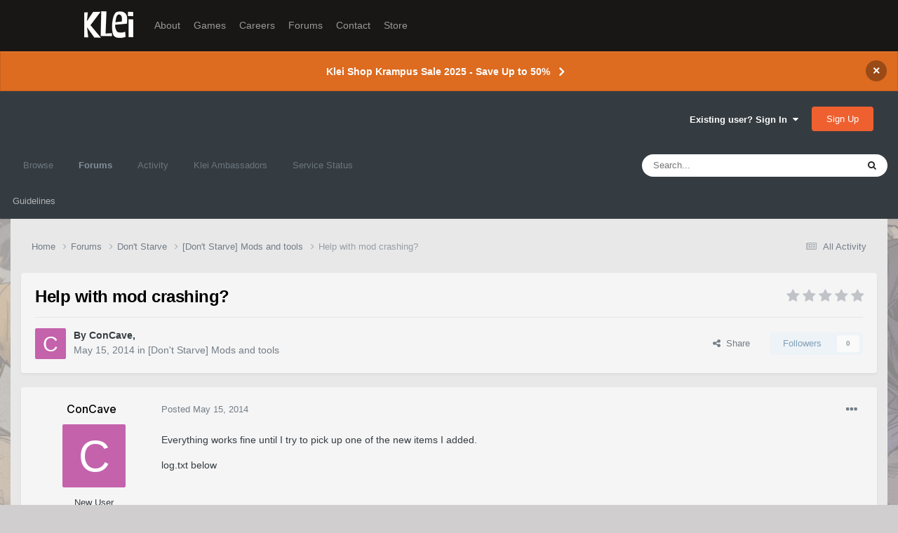

--- FILE ---
content_type: text/html;charset=UTF-8
request_url: https://forums.kleientertainment.com/forums/topic/36463-help-with-mod-crashing/
body_size: 19065
content:
<!DOCTYPE html>
<html lang="en-US" dir="ltr">
	<head>
		<meta charset="utf-8">
        
		<title>Help with mod crashing? - [Don&#039;t Starve] Mods and tools - Klei Entertainment Forums</title>
		
		
		
		

	<meta name="viewport" content="width=device-width, initial-scale=1">


	
	
		<meta property="og:image" content="https://cdn.forums.klei.com/monthly_2022_03/Klei-Forum-Default-Share-Meta-Image.png.4e691740a5b5ed4307b33392a356afd8.png">
	


	<meta name="twitter:card" content="summary_large_image" />




	
		
			
				<meta property="og:title" content="Help with mod crashing?">
			
		
	

	
		
			
				<meta property="og:type" content="website">
			
		
	

	
		
			
				<meta property="og:url" content="https://forums.kleientertainment.com/forums/topic/36463-help-with-mod-crashing/">
			
		
	

	
		
			
				<meta name="description" content="Everything works fine until I try to pick up one of the new items I added.log.txt below Starting upDon&#039;t Starve: 100947 WIN32_STEAMBuild Date: 2014-05-01_14-16-15THREAD - started &#039;GAClient&#039; (6620)HttpClient::ClientThread::Main()cGame::InitializeOnMainThreadWindowManager::InitializeWindowManager::...">
			
		
	

	
		
			
				<meta property="og:description" content="Everything works fine until I try to pick up one of the new items I added.log.txt below Starting upDon&#039;t Starve: 100947 WIN32_STEAMBuild Date: 2014-05-01_14-16-15THREAD - started &#039;GAClient&#039; (6620)HttpClient::ClientThread::Main()cGame::InitializeOnMainThreadWindowManager::InitializeWindowManager::...">
			
		
	

	
		
			
				<meta property="og:updated_time" content="2014-05-15T07:19:43Z">
			
		
	

	
		
			
				<meta property="og:site_name" content="Klei Entertainment Forums">
			
		
	

	
		
			
				<meta property="og:locale" content="en_US">
			
		
	


	
		<link rel="canonical" href="https://forums.kleientertainment.com/forums/topic/36463-help-with-mod-crashing/" />
	

<link rel="alternate" type="application/rss+xml" title="ONI Bug Tracker -" href="https://forums.kleientertainment.com/rss/1-oni-bug-tracker.xml/" /><link rel="alternate" type="application/rss+xml" title="ONI Bug Tracker - Spaced Out!" href="https://forums.kleientertainment.com/rss/2-oni-bug-tracker-spaced-out.xml/" /><link rel="alternate" type="application/rss+xml" title="ONI Beta Bug Tracker" href="https://forums.kleientertainment.com/rss/4-oni-beta-bug-tracker.xml/" /><link rel="alternate" type="application/rss+xml" title="Rotwood Bug Tracker" href="https://forums.kleientertainment.com/rss/5-rotwood-bug-tracker.xml/" /><link rel="alternate" type="application/rss+xml" title="Don&#039;t Starve Together Updates" href="https://forums.kleientertainment.com/rss/6-dont-starve-together-updates.xml/" />



<link rel="manifest" href="https://forums.kleientertainment.com/manifest.webmanifest/">
<meta name="msapplication-config" content="https://forums.kleientertainment.com/browserconfig.xml/">
<meta name="msapplication-starturl" content="/">
<meta name="application-name" content="Klei Entertainment Forums">
<meta name="apple-mobile-web-app-title" content="Klei Entertainment Forums">

	<meta name="theme-color" content="#353c41">










<link rel="preload" href="//forums.kleientertainment.com/applications/core/interface/font/fontawesome-webfont.woff2?v=4.7.0" as="font" crossorigin="anonymous">
		


	<link rel="preconnect" href="https://fonts.googleapis.com">
	<link rel="preconnect" href="https://fonts.gstatic.com" crossorigin>
	
		<link href="https://fonts.googleapis.com/css2?family=Inter:wght@300;400;500;600;700&display=swap" rel="stylesheet">
	



	<link rel='stylesheet' href='https://forums.kleientertainment.com/uploads/css_built_41/341e4a57816af3ba440d891ca87450ff_framework.css?v=064c59fc581753144880' media='all'>

	<link rel='stylesheet' href='https://forums.kleientertainment.com/uploads/css_built_41/05e81b71abe4f22d6eb8d1a929494829_responsive.css?v=064c59fc581753144880' media='all'>

	<link rel='stylesheet' href='https://forums.kleientertainment.com/uploads/css_built_41/20446cf2d164adcc029377cb04d43d17_flags.css?v=064c59fc581753144880' media='all'>

	<link rel='stylesheet' href='https://forums.kleientertainment.com/uploads/css_built_41/90eb5adf50a8c640f633d47fd7eb1778_core.css?v=064c59fc581753144880' media='all'>

	<link rel='stylesheet' href='https://forums.kleientertainment.com/uploads/css_built_41/5a0da001ccc2200dc5625c3f3934497d_core_responsive.css?v=064c59fc581753144880' media='all'>

	<link rel='stylesheet' href='https://forums.kleientertainment.com/uploads/css_built_41/62e269ced0fdab7e30e026f1d30ae516_forums.css?v=064c59fc581753144880' media='all'>

	<link rel='stylesheet' href='https://forums.kleientertainment.com/uploads/css_built_41/76e62c573090645fb99a15a363d8620e_forums_responsive.css?v=064c59fc581753144880' media='all'>

	<link rel='stylesheet' href='https://forums.kleientertainment.com/uploads/css_built_41/ebdea0c6a7dab6d37900b9190d3ac77b_topics.css?v=064c59fc581753144880' media='all'>





<link rel='stylesheet' href='https://forums.kleientertainment.com/uploads/css_built_41/258adbb6e4f3e83cd3b355f84e3fa002_custom.css?v=064c59fc581753144880' media='all'>




		
		

	</head>
	<body class='ipsApp ipsApp_front ipsJS_none ipsClearfix' data-controller='core.front.core.app' data-message="" data-pageApp='forums' data-pageLocation='front' data-pageModule='forums' data-pageController='topic' data-pageID='36463'  >
		
<header id="fixed-header">
  <div id="header">
    <div class="container">
      <a href="/" title="Klei Entertainment" rel="home" id="logo">
        <img src="https://cdn.forums.klei.com/monthly_2025_01/logo_klei.png.1b635a091babf073efa0333fa1ad2265.png" alt="Klei Entertainment" />
      </a>
      <div id="header-region">
        <div class="block block-system block-menu block-odd first" data-bid="system-main-menu">
          <ul class="menu">
            <li class="first leaf about mid-504"><a href="https://www.klei.com/about">About</a></li>
            <li class="leaf active-trail games mid-500"><a href="http://klei.com/games">Games</a></li>
            <li class="leaf careers mid-501"><a href="http://klei.com/careers">Careers</a></li>
            <li class="leaf forums mid-503 active-trail active"><a href="http://forums.kleientertainment.com/">Forums</a></li>
            <li class="leaf contact mid-499"><a href="http://klei.com/contact">Contact</a></li>
            <li class="last leaf store mid-502"><a href="http://shop.klei.com">Store</a></li>
          </ul>
        </div> <!-- /block -->
      </div> <!-- /header-region -->
    </div> <!-- /container -->
  </div> <!-- /header -->
<a href="http://forums.kleientertainment.com/kleiform.php">
  <div style="height: 0px; width: 0px;"></div>
</a>
        

        
<!---- KLEISTUFF below -->

<script>
function getRealTextWidth(el) {
  const clone = document.createElement('span');
  clone.textContent = el.textContent;

  // Copy computed font styles
  const style = window.getComputedStyle(el);
  clone.style.font = style.font;
  clone.style.fontSize = style.fontSize;
  clone.style.fontWeight = style.fontWeight;
  clone.style.fontFamily = style.fontFamily;

  clone.style.whiteSpace = 'nowrap';
  clone.style.visibility = 'hidden';
  clone.style.position = 'absolute';
  clone.style.left = '-9999px';
  clone.style.top = '0';
  document.body.appendChild(clone);

  const width = clone.getBoundingClientRect().width;
  document.body.removeChild(clone);
  return width;
}

function checkAndResizeAllAuthors() {
  const wrappers = document.querySelectorAll(".cAuthorName");

  wrappers.forEach(wrapper => {
    const el = wrapper.querySelector("a span");
    const link = wrapper.querySelector("a");

    if (!el || !link) return;

    // Reset any previous adjustment
    el.classList.remove("too-long");
    el.style.fontSize = "";

    requestAnimationFrame(() => {
      const textWidth = getRealTextWidth(el);
      const containerWidth = link.getBoundingClientRect().width;

      if (textWidth > containerWidth + 1) {
        el.classList.add("too-long");
      }
    });
  });
}

document.addEventListener("DOMContentLoaded", () => {
  setTimeout(() => {
    checkAndResizeAllAuthors();
    window.addEventListener("resize", checkAndResizeAllAuthors);
  }, 50);
});
</script>


<!---- KLEISTUFF above -->       
<a href="http://forums.kleientertainment.com/kleiform.php"><div style="height: 0px; width: 0px;"></div></a>
		  <a href='#ipsLayout_mainArea' class='ipsHide' title='Go to main content on this page' accesskey='m'>Jump to content</a>
		<div id='ipsLayout_header' class='ipsClearfix'>
			



<div class='cAnnouncements' data-controller="core.front.core.announcementBanner" >
	
	<div class='cAnnouncementPageTop ipsJS_hide ipsAnnouncement ipsMessage_warning' data-announcementId="92">
        
        <a href='https://klei.gg/KrampusSale2025' target="_blank" rel='noopener'>Klei Shop Krampus Sale 2025 - Save Up to 50%</a>
        

		<a href='#' data-role="dismissAnnouncement">×</a>
	</div>
	
</div>



			<header>
				<div class='ipsLayout_container'>
					

<a href='https://forums.kleientertainment.com/' id='elSiteTitle' accesskey='1'></a>

					
						

	<ul id='elUserNav' class='ipsList_inline cSignedOut ipsResponsive_showDesktop'>
		
        
		
        
        
            
            <li id='elSignInLink'>
                <a href='https://forums.kleientertainment.com/login/' data-ipsMenu-closeOnClick="false" data-ipsMenu id='elUserSignIn'>
                    Existing user? Sign In &nbsp;<i class='fa fa-caret-down'></i>
                </a>
                
<div id='elUserSignIn_menu' class='ipsMenu ipsMenu_auto ipsHide'>
	<form accept-charset='utf-8' method='post' action='https://forums.kleientertainment.com/login/'>
		<input type="hidden" name="csrfKey" value="cc1fd20d15c668026bf9d9a0c3c94048">
		<input type="hidden" name="ref" value="aHR0cHM6Ly9mb3J1bXMua2xlaWVudGVydGFpbm1lbnQuY29tL2ZvcnVtcy90b3BpYy8zNjQ2My1oZWxwLXdpdGgtbW9kLWNyYXNoaW5nLw==">
		<div data-role="loginForm">
			
			
			
				<div class='ipsColumns ipsColumns_noSpacing'>
					<div class='ipsColumn ipsColumn_wide' id='elUserSignIn_internal'>
						
<div class="ipsPad ipsForm ipsForm_vertical">
	<h4 class="ipsType_sectionHead">Sign In</h4>
	<br><br>
	<ul class='ipsList_reset'>
		<li class="ipsFieldRow ipsFieldRow_noLabel ipsFieldRow_fullWidth">
			
			
				<input type="text" placeholder="Display Name" name="auth" autocomplete="username">
			
		</li>
		<li class="ipsFieldRow ipsFieldRow_noLabel ipsFieldRow_fullWidth">
			<input type="password" placeholder="Password" name="password" autocomplete="current-password">
		</li>
		<li class="ipsFieldRow ipsFieldRow_checkbox ipsClearfix">
			<span class="ipsCustomInput">
				<input type="checkbox" name="remember_me" id="remember_me_checkbox" value="1" checked aria-checked="true">
				<span></span>
			</span>
			<div class="ipsFieldRow_content">
				<label class="ipsFieldRow_label" for="remember_me_checkbox">Remember me</label>
				<span class="ipsFieldRow_desc">Not recommended on shared computers</span>
			</div>
		</li>
		<li class="ipsFieldRow ipsFieldRow_fullWidth">
			<button type="submit" name="_processLogin" value="usernamepassword" class="ipsButton ipsButton_primary ipsButton_small" id="elSignIn_submit">Sign In</button>
			
				<p class="ipsType_right ipsType_small">
					
						<a href='https://forums.kleientertainment.com/lostpassword/' data-ipsDialog data-ipsDialog-title='Forgot your password?'>
					
					Forgot your password?</a>
				</p>
			
		</li>
	</ul>
</div>
					</div>
					<div class='ipsColumn ipsColumn_wide'>
						<div class='ipsPadding' id='elUserSignIn_external'>
							<div class='ipsAreaBackground_light ipsPadding:half'>
								
									<p class='ipsType_reset ipsType_small ipsType_center'><strong>Or sign in with one of these services</strong></p>
								
								
									<div class='ipsType_center ipsMargin_top:half'>
										

<button type="submit" name="_processLogin" value="3" class='ipsButton ipsButton_verySmall ipsButton_fullWidth ipsSocial ipsSocial_google' style="background-color: #4285F4">
	
		<span class='ipsSocial_icon'>
			
				<i class='fa fa-google'></i>
			
		</span>
		<span class='ipsSocial_text'>Sign in with Google</span>
	
</button>
									</div>
								
									<div class='ipsType_center ipsMargin_top:half'>
										

<button type="submit" name="_processLogin" value="9" class='ipsButton ipsButton_verySmall ipsButton_fullWidth ipsSocial ' style="background-color: #171a21">
	
		<span class='ipsSocial_icon'>
			
				<i class='fa fa-steam'></i>
			
		</span>
		<span class='ipsSocial_text'>Sign in with Steam</span>
	
</button>
									</div>
								
							</div>
						</div>
					</div>
				</div>
			
		</div>
	</form>
</div>
            </li>
            
        
		
			<li>
				
					<a href='https://forums.kleientertainment.com/register/'  id='elRegisterButton' class='ipsButton ipsButton_normal ipsButton_primary'>Sign Up</a>
				
			</li>
		
	</ul>

						
<ul class='ipsMobileHamburger ipsList_reset ipsResponsive_hideDesktop'>
	<li data-ipsDrawer data-ipsDrawer-drawerElem='#elMobileDrawer'>
		<a href='#' >
			
			
				
			
			
			
			<i class='fa fa-navicon'></i>
		</a>
	</li>
</ul>
					
				</div>
			</header>
			

	<nav data-controller='core.front.core.navBar' class=' ipsResponsive_showDesktop'>
		<div class='ipsNavBar_primary ipsLayout_container '>
			<ul data-role="primaryNavBar" class='ipsClearfix'>
				


	
	

	
		
		
		<li  id='elNavSecondary_1' data-role="navBarItem" data-navApp="core" data-navExt="CustomItem">
			
			
				<a href="https://forums.kleientertainment.com"  data-navItem-id="1" >
					Browse<span class='ipsNavBar_active__identifier'></span>
				</a>
			
			
				<ul class='ipsNavBar_secondary ipsHide' data-role='secondaryNavBar'>
					


	
		
		
		<li  id='elNavSecondary_18' data-role="navBarItem" data-navApp="cms" data-navExt="Pages">
			
			
				<a href="https://forums.kleientertainment.com/game-updates/"  data-navItem-id="18" >
					Game Updates<span class='ipsNavBar_active__identifier'></span>
				</a>
			
			
		</li>
	
	

	
		
		
		<li  id='elNavSecondary_17' data-role="navBarItem" data-navApp="cms" data-navExt="Pages">
			
			
				<a href="https://forums.kleientertainment.com/klei-bug-tracker/"  data-navItem-id="17" >
					Klei Bug Tracker<span class='ipsNavBar_active__identifier'></span>
				</a>
			
			
		</li>
	
	

					<li class='ipsHide' id='elNavigationMore_1' data-role='navMore'>
						<a href='#' data-ipsMenu data-ipsMenu-appendTo='#elNavigationMore_1' id='elNavigationMore_1_dropdown'>More <i class='fa fa-caret-down'></i></a>
						<ul class='ipsHide ipsMenu ipsMenu_auto' id='elNavigationMore_1_dropdown_menu' data-role='moreDropdown'></ul>
					</li>
				</ul>
			
		</li>
	
	

	
		
		
			
		
		<li class='ipsNavBar_active' data-active id='elNavSecondary_8' data-role="navBarItem" data-navApp="forums" data-navExt="Forums">
			
			
				<a href="https://forums.kleientertainment.com/forums/"  data-navItem-id="8" data-navDefault>
					Forums<span class='ipsNavBar_active__identifier'></span>
				</a>
			
			
				<ul class='ipsNavBar_secondary ' data-role='secondaryNavBar'>
					


	
		
		
		<li  id='elNavSecondary_11' data-role="navBarItem" data-navApp="core" data-navExt="Guidelines">
			
			
				<a href="https://forums.kleientertainment.com/guidelines/"  data-navItem-id="11" >
					Guidelines<span class='ipsNavBar_active__identifier'></span>
				</a>
			
			
		</li>
	
	

					<li class='ipsHide' id='elNavigationMore_8' data-role='navMore'>
						<a href='#' data-ipsMenu data-ipsMenu-appendTo='#elNavigationMore_8' id='elNavigationMore_8_dropdown'>More <i class='fa fa-caret-down'></i></a>
						<ul class='ipsHide ipsMenu ipsMenu_auto' id='elNavigationMore_8_dropdown_menu' data-role='moreDropdown'></ul>
					</li>
				</ul>
			
		</li>
	
	

	
		
		
		<li  id='elNavSecondary_2' data-role="navBarItem" data-navApp="core" data-navExt="CustomItem">
			
			
				<a href="https://forums.kleientertainment.com/discover/"  data-navItem-id="2" >
					Activity<span class='ipsNavBar_active__identifier'></span>
				</a>
			
			
				<ul class='ipsNavBar_secondary ipsHide' data-role='secondaryNavBar'>
					


	
		
		
		<li  id='elNavSecondary_3' data-role="navBarItem" data-navApp="core" data-navExt="AllActivity">
			
			
				<a href="https://forums.kleientertainment.com/discover/"  data-navItem-id="3" >
					All Activity<span class='ipsNavBar_active__identifier'></span>
				</a>
			
			
		</li>
	
	

	
		
		
		<li  id='elNavSecondary_4' data-role="navBarItem" data-navApp="core" data-navExt="YourActivityStreams">
			
			
				<a href="#" id="elNavigation_4" data-ipsMenu data-ipsMenu-appendTo='#elNavSecondary_2' data-ipsMenu-activeClass='ipsNavActive_menu' data-navItem-id="4" >
					My Activity Streams <i class="fa fa-caret-down"></i><span class='ipsNavBar_active__identifier'></span>
				</a>
				<ul id="elNavigation_4_menu" class="ipsMenu ipsMenu_auto ipsHide">
					

	
		
			<li class='ipsMenu_item' data-streamid='45'>
				<a href='https://forums.kleientertainment.com/discover/45/' >
					Game Updates
				</a>
			</li>
		
	

				</ul>
			
			
		</li>
	
	

	
		
		
		<li  id='elNavSecondary_5' data-role="navBarItem" data-navApp="core" data-navExt="YourActivityStreamsItem">
			
			
				<a href="https://forums.kleientertainment.com/discover/unread/"  data-navItem-id="5" >
					Unread Content<span class='ipsNavBar_active__identifier'></span>
				</a>
			
			
		</li>
	
	

	
		
		
		<li  id='elNavSecondary_6' data-role="navBarItem" data-navApp="core" data-navExt="YourActivityStreamsItem">
			
			
				<a href="https://forums.kleientertainment.com/discover/content-started/"  data-navItem-id="6" >
					Content I Started<span class='ipsNavBar_active__identifier'></span>
				</a>
			
			
		</li>
	
	

	
		
		
		<li  id='elNavSecondary_7' data-role="navBarItem" data-navApp="core" data-navExt="Search">
			
			
				<a href="https://forums.kleientertainment.com/search/"  data-navItem-id="7" >
					Search<span class='ipsNavBar_active__identifier'></span>
				</a>
			
			
		</li>
	
	

					<li class='ipsHide' id='elNavigationMore_2' data-role='navMore'>
						<a href='#' data-ipsMenu data-ipsMenu-appendTo='#elNavigationMore_2' id='elNavigationMore_2_dropdown'>More <i class='fa fa-caret-down'></i></a>
						<ul class='ipsHide ipsMenu ipsMenu_auto' id='elNavigationMore_2_dropdown_menu' data-role='moreDropdown'></ul>
					</li>
				</ul>
			
		</li>
	
	

	
		
		
		<li  id='elNavSecondary_30' data-role="navBarItem" data-navApp="cms" data-navExt="Pages">
			
			
				<a href="https://forums.kleientertainment.com/ambassador-list/"  data-navItem-id="30" >
					Klei Ambassadors<span class='ipsNavBar_active__identifier'></span>
				</a>
			
			
		</li>
	
	

	
		
		
		<li  id='elNavSecondary_21' data-role="navBarItem" data-navApp="core" data-navExt="CustomItem">
			
			
				<a href="https://status.kleientertainment.com/" target='_blank' rel="noopener" data-navItem-id="21" >
					Service Status<span class='ipsNavBar_active__identifier'></span>
				</a>
			
			
		</li>
	
	

	
	

	
	

	
	

	
	

				<li class='ipsHide' id='elNavigationMore' data-role='navMore'>
					<a href='#' data-ipsMenu data-ipsMenu-appendTo='#elNavigationMore' id='elNavigationMore_dropdown'>More</a>
					<ul class='ipsNavBar_secondary ipsHide' data-role='secondaryNavBar'>
						<li class='ipsHide' id='elNavigationMore_more' data-role='navMore'>
							<a href='#' data-ipsMenu data-ipsMenu-appendTo='#elNavigationMore_more' id='elNavigationMore_more_dropdown'>More <i class='fa fa-caret-down'></i></a>
							<ul class='ipsHide ipsMenu ipsMenu_auto' id='elNavigationMore_more_dropdown_menu' data-role='moreDropdown'></ul>
						</li>
					</ul>
				</li>
			</ul>
			

	<div id="elSearchWrapper">
		<div id='elSearch' data-controller="core.front.core.quickSearch">
			<form accept-charset='utf-8' action='//forums.kleientertainment.com/search/?do=quicksearch' method='post'>
                <input type='search' id='elSearchField' placeholder='Search...' name='q' autocomplete='off' aria-label='Search'>
                <details class='cSearchFilter'>
                    <summary class='cSearchFilter__text'></summary>
                    <ul class='cSearchFilter__menu'>
                        
                        <li><label><input type="radio" name="type" value="all" ><span class='cSearchFilter__menuText'>Everywhere</span></label></li>
                        
                            
                                <li><label><input type="radio" name="type" value='contextual_{&quot;type&quot;:&quot;forums_topic&quot;,&quot;nodes&quot;:26}' checked><span class='cSearchFilter__menuText'>This Forum</span></label></li>
                            
                                <li><label><input type="radio" name="type" value='contextual_{&quot;type&quot;:&quot;forums_topic&quot;,&quot;item&quot;:36463}' checked><span class='cSearchFilter__menuText'>This Topic</span></label></li>
                            
                        
                        
                            <li><label><input type="radio" name="type" value="forums_topic"><span class='cSearchFilter__menuText'>Topics</span></label></li>
                        
                            <li><label><input type="radio" name="type" value="downloads_file"><span class='cSearchFilter__menuText'>Files</span></label></li>
                        
                            <li><label><input type="radio" name="type" value="cms_pages_pageitem"><span class='cSearchFilter__menuText'>Pages</span></label></li>
                        
                            <li><label><input type="radio" name="type" value="cms_records4"><span class='cSearchFilter__menuText'>Bugs</span></label></li>
                        
                            <li><label><input type="radio" name="type" value="cms_records7"><span class='cSearchFilter__menuText'>Updates</span></label></li>
                        
                            <li><label><input type="radio" name="type" value="cms_records9"><span class='cSearchFilter__menuText'>Bugs</span></label></li>
                        
                            <li><label><input type="radio" name="type" value="core_members"><span class='cSearchFilter__menuText'>Members</span></label></li>
                        
                    </ul>
                </details>
				<button class='cSearchSubmit' type="submit" aria-label='Search'><i class="fa fa-search"></i></button>
			</form>
		</div>
	</div>

		</div>
	</nav>

			
<ul id='elMobileNav' class='ipsResponsive_hideDesktop' data-controller='core.front.core.mobileNav'>
	
		
			
			
				
				
			
				
				
			
				
					<li id='elMobileBreadcrumb'>
						<a href='https://forums.kleientertainment.com/forums/forum/26-dont-starve-mods-and-tools/'>
							<span>[Don&#039;t Starve] Mods and tools</span>
						</a>
					</li>
				
				
			
				
				
			
		
	
	
	
	<li >
		<a data-action="defaultStream" href='https://forums.kleientertainment.com/discover/'><i class="fa fa-newspaper-o" aria-hidden="true"></i></a>
	</li>

	

	
		<li class='ipsJS_show'>
			<a href='https://forums.kleientertainment.com/search/'><i class='fa fa-search'></i></a>
		</li>
	
</ul>
		</div>   
		<main id='ipsLayout_body' class='ipsLayout_container'>
			<div id='ipsLayout_contentArea'>
				<div id='ipsLayout_contentWrapper'>
					
<nav class='ipsBreadcrumb ipsBreadcrumb_top ipsFaded_withHover'>
	

	<ul class='ipsList_inline ipsPos_right'>
		
		<li >
			<a data-action="defaultStream" class='ipsType_light '  href='https://forums.kleientertainment.com/discover/'><i class="fa fa-newspaper-o" aria-hidden="true"></i> <span>All Activity</span></a>
		</li>
		
	</ul>

	<ul data-role="breadcrumbList">
		<li>
			<a title="Home" href='https://forums.kleientertainment.com/'>
				<span>Home <i class='fa fa-angle-right'></i></span>
			</a>
		</li>
		
		
			<li>
				
					<a href='https://forums.kleientertainment.com/forums/'>
						<span>Forums <i class='fa fa-angle-right' aria-hidden="true"></i></span>
					</a>
				
			</li>
		
			<li>
				
					<a href='https://forums.kleientertainment.com/forums/forum/5-dont-starve/'>
						<span>Don&#039;t Starve <i class='fa fa-angle-right' aria-hidden="true"></i></span>
					</a>
				
			</li>
		
			<li>
				
					<a href='https://forums.kleientertainment.com/forums/forum/26-dont-starve-mods-and-tools/'>
						<span>[Don&#039;t Starve] Mods and tools <i class='fa fa-angle-right' aria-hidden="true"></i></span>
					</a>
				
			</li>
		
			<li>
				
					Help with mod crashing?
				
			</li>
		
	</ul>
</nav>
					
					<div id='ipsLayout_mainArea'>
						
						
						
						

	




						


<div class="ipsPageHeader ipsResponsive_pull ipsBox ipsPadding sm:ipsPadding:half ipsMargin_bottom">
		
	
	<div class="ipsFlex ipsFlex-ai:center ipsFlex-fw:wrap ipsGap:4">
		<div class="ipsFlex-flex:11">
			<h1 class="ipsType_pageTitle ipsContained_container">
				

				
				
					<span class="ipsType_break ipsContained">
						<span>Help with mod crashing?</span>
					</span>
				
			</h1>
			
			
		</div>
		
			<div class="ipsFlex-flex:00 ipsType_light">
				
				
<div  class='ipsClearfix ipsRating  ipsRating_veryLarge'>
	
	<ul class='ipsRating_collective'>
		
			
				<li class='ipsRating_off'>
					<i class='fa fa-star'></i>
				</li>
			
		
			
				<li class='ipsRating_off'>
					<i class='fa fa-star'></i>
				</li>
			
		
			
				<li class='ipsRating_off'>
					<i class='fa fa-star'></i>
				</li>
			
		
			
				<li class='ipsRating_off'>
					<i class='fa fa-star'></i>
				</li>
			
		
			
				<li class='ipsRating_off'>
					<i class='fa fa-star'></i>
				</li>
			
		
	</ul>
</div>
			</div>
		
	</div>
	<hr class="ipsHr">
	<div class="ipsPageHeader__meta ipsFlex ipsFlex-jc:between ipsFlex-ai:center ipsFlex-fw:wrap ipsGap:3">
		<div class="ipsFlex-flex:11">
			<div class="ipsPhotoPanel ipsPhotoPanel_mini ipsPhotoPanel_notPhone ipsClearfix">
				


	<a href="https://forums.kleientertainment.com/profile/351854-concave/" rel="nofollow" data-ipsHover data-ipsHover-width="370" data-ipsHover-target="https://forums.kleientertainment.com/profile/351854-concave/?do=hovercard" class="ipsUserPhoto ipsUserPhoto_mini" title="Go to ConCave's profile">
		<img src='data:image/svg+xml,%3Csvg%20xmlns%3D%22http%3A%2F%2Fwww.w3.org%2F2000%2Fsvg%22%20viewBox%3D%220%200%201024%201024%22%20style%3D%22background%3A%23c462ac%22%3E%3Cg%3E%3Ctext%20text-anchor%3D%22middle%22%20dy%3D%22.35em%22%20x%3D%22512%22%20y%3D%22512%22%20fill%3D%22%23ffffff%22%20font-size%3D%22700%22%20font-family%3D%22-apple-system%2C%20BlinkMacSystemFont%2C%20Roboto%2C%20Helvetica%2C%20Arial%2C%20sans-serif%22%3EC%3C%2Ftext%3E%3C%2Fg%3E%3C%2Fsvg%3E' alt='ConCave' loading="lazy">
	</a>

				<div>
					<p class="ipsType_reset ipsType_blendLinks">
						<span class="ipsType_normal">
						
							<strong>By 


<a href='https://forums.kleientertainment.com/profile/351854-concave/' rel="nofollow" data-ipsHover data-ipsHover-width='370' data-ipsHover-target='https://forums.kleientertainment.com/profile/351854-concave/?do=hovercard&amp;referrer=https%253A%252F%252Fforums.kleientertainment.com%252Fforums%252Ftopic%252F36463-help-with-mod-crashing%252F' title="Go to ConCave's profile" class="ipsType_break"><span style='color:#'><span style='color:#'>ConCave</span></a>, </strong><br>
							<span class="ipsType_light"><time datetime='2014-05-15T05:23:23Z' title='05/15/14 05:23  AM' data-short='11 yr'>May 15, 2014</time> in <a href="https://forums.kleientertainment.com/forums/forum/26-dont-starve-mods-and-tools/">[Don&#039;t Starve] Mods and tools</a></span>
						
						</span>
					</p>
				</div>
			</div>
		</div>
		
			<div class="ipsFlex-flex:01 ipsResponsive_hidePhone">
				<div class="ipsFlex ipsFlex-ai:center ipsFlex-jc:center ipsGap:3 ipsGap_row:0">
					
						


    <a href='#elShareItem_73497938_menu' id='elShareItem_73497938' data-ipsMenu class='ipsShareButton ipsButton ipsButton_verySmall ipsButton_link ipsButton_link--light'>
        <span><i class='fa fa-share-alt'></i></span> &nbsp;Share
    </a>

    <div class='ipsPadding ipsMenu ipsMenu_normal ipsHide' id='elShareItem_73497938_menu' data-controller="core.front.core.sharelink">
        
        
        <span data-ipsCopy data-ipsCopy-flashmessage>
            <a href="https://forums.kleientertainment.com/forums/topic/36463-help-with-mod-crashing/" class="ipsButton ipsButton_light ipsButton_small ipsButton_fullWidth" data-role="copyButton" data-clipboard-text="https://forums.kleientertainment.com/forums/topic/36463-help-with-mod-crashing/" data-ipstooltip title='Copy Link to Clipboard'><i class="fa fa-clone"></i> https://forums.kleientertainment.com/forums/topic/36463-help-with-mod-crashing/</a>
        </span>
        <ul class='ipsShareLinks ipsMargin_top:half'>
            
                <li>
<a href="https://x.com/share?url=https%3A%2F%2Fforums.kleientertainment.com%2Fforums%2Ftopic%2F36463-help-with-mod-crashing%2F" class="cShareLink cShareLink_x" target="_blank" data-role="shareLink" title='Share on X' data-ipsTooltip rel='nofollow noopener'>
    <i class="fa fa-x"></i>
</a></li>
            
                <li>
<a href="https://www.facebook.com/sharer/sharer.php?u=https%3A%2F%2Fforums.kleientertainment.com%2Fforums%2Ftopic%2F36463-help-with-mod-crashing%2F" class="cShareLink cShareLink_facebook" target="_blank" data-role="shareLink" title='Share on Facebook' data-ipsTooltip rel='noopener nofollow'>
	<i class="fa fa-facebook"></i>
</a></li>
            
                <li>
<a href="https://www.reddit.com/submit?url=https%3A%2F%2Fforums.kleientertainment.com%2Fforums%2Ftopic%2F36463-help-with-mod-crashing%2F&amp;title=Help+with+mod+crashing%3F" rel="nofollow noopener" class="cShareLink cShareLink_reddit" target="_blank" title='Share on Reddit' data-ipsTooltip>
	<i class="fa fa-reddit"></i>
</a></li>
            
                <li>
<a href="https://pinterest.com/pin/create/button/?url=https://forums.kleientertainment.com/forums/topic/36463-help-with-mod-crashing/&amp;media=https://cdn.forums.klei.com/monthly_2022_03/Klei-Forum-Default-Share-Meta-Image.png.4e691740a5b5ed4307b33392a356afd8.png" class="cShareLink cShareLink_pinterest" rel="nofollow noopener" target="_blank" data-role="shareLink" title='Share on Pinterest' data-ipsTooltip>
	<i class="fa fa-pinterest"></i>
</a></li>
            
        </ul>
        
            <hr class='ipsHr'>
            <button class='ipsHide ipsButton ipsButton_verySmall ipsButton_light ipsButton_fullWidth ipsMargin_top:half' data-controller='core.front.core.webshare' data-role='webShare' data-webShareTitle='Help with mod crashing?' data-webShareText='Help with mod crashing?' data-webShareUrl='https://forums.kleientertainment.com/forums/topic/36463-help-with-mod-crashing/'>More sharing options...</button>
        
    </div>

					
					



					

<div data-followApp='forums' data-followArea='topic' data-followID='36463' data-controller='core.front.core.followButton'>
	

	<a href='https://forums.kleientertainment.com/login/' rel="nofollow" class="ipsFollow ipsPos_middle ipsButton ipsButton_light ipsButton_verySmall ipsButton_disabled" data-role="followButton" data-ipsTooltip title='Sign in to follow this'>
		<span>Followers</span>
		<span class='ipsCommentCount'>0</span>
	</a>

</div>
				</div>
			</div>
					
	</div>
	
	
</div>








<div class="ipsClearfix">
	<ul class="ipsToolList ipsToolList_horizontal ipsClearfix ipsSpacer_both ipsResponsive_hidePhone">
		
		
		
	</ul>
</div>



    

<div id="comments" data-controller="core.front.core.commentFeed,forums.front.topic.view, core.front.core.ignoredComments" data-autopoll data-baseurl="https://forums.kleientertainment.com/forums/topic/36463-help-with-mod-crashing/" data-lastpage data-feedid="topic-36463" class="cTopic ipsClear ipsSpacer_top">
	
			
	

	

<div data-controller='core.front.core.recommendedComments' data-url='https://forums.kleientertainment.com/forums/topic/36463-help-with-mod-crashing/?recommended=comments' class='ipsRecommendedComments ipsHide'>
	<div data-role="recommendedComments">
		<h2 class='ipsType_sectionHead ipsType_large ipsType_bold ipsMargin_bottom'>Recommended Posts</h2>
		
	</div>
</div>
	
	<div id="elPostFeed" data-role="commentFeed" data-controller="core.front.core.moderation" >
		<form action="https://forums.kleientertainment.com/forums/topic/36463-help-with-mod-crashing/?csrfKey=cc1fd20d15c668026bf9d9a0c3c94048&amp;do=multimodComment" method="post" data-ipspageaction data-role="moderationTools">
			
			
				

					

					
					



<a id='comment-481264'></a>
<article  id='elComment_481264' class='cPost ipsBox ipsResponsive_pull  ipsComment  ipsComment_parent ipsClearfix ipsClear ipsColumns ipsColumns_noSpacing ipsColumns_collapsePhone    '>
	

	

	<div class='cAuthorPane_mobile ipsResponsive_showPhone'>
		<div class='cAuthorPane_photo'>
			<div class='cAuthorPane_photoWrap'>
				


	<a href="https://forums.kleientertainment.com/profile/351854-concave/" rel="nofollow" data-ipsHover data-ipsHover-width="370" data-ipsHover-target="https://forums.kleientertainment.com/profile/351854-concave/?do=hovercard" class="ipsUserPhoto ipsUserPhoto_large" title="Go to ConCave's profile">
		<img src='data:image/svg+xml,%3Csvg%20xmlns%3D%22http%3A%2F%2Fwww.w3.org%2F2000%2Fsvg%22%20viewBox%3D%220%200%201024%201024%22%20style%3D%22background%3A%23c462ac%22%3E%3Cg%3E%3Ctext%20text-anchor%3D%22middle%22%20dy%3D%22.35em%22%20x%3D%22512%22%20y%3D%22512%22%20fill%3D%22%23ffffff%22%20font-size%3D%22700%22%20font-family%3D%22-apple-system%2C%20BlinkMacSystemFont%2C%20Roboto%2C%20Helvetica%2C%20Arial%2C%20sans-serif%22%3EC%3C%2Ftext%3E%3C%2Fg%3E%3C%2Fsvg%3E' alt='ConCave' loading="lazy">
	</a>

				
				
			</div>
		</div>
		<div class='cAuthorPane_content'>
			<h3 class='ipsType_sectionHead cAuthorPane_author ipsType_break ipsType_blendLinks ipsFlex ipsFlex-ai:center'>
				


<a href='https://forums.kleientertainment.com/profile/351854-concave/' rel="nofollow" data-ipsHover data-ipsHover-width='370' data-ipsHover-target='https://forums.kleientertainment.com/profile/351854-concave/?do=hovercard&amp;referrer=https%253A%252F%252Fforums.kleientertainment.com%252Fforums%252Ftopic%252F36463-help-with-mod-crashing%252F' title="Go to ConCave's profile" class="ipsType_break"><span style='color:#'><span style='color:#'>ConCave</span></a>
			</h3>
			<div class='ipsType_light ipsType_reset'>
				<a href='https://forums.kleientertainment.com/forums/topic/36463-help-with-mod-crashing/?do=findComment&amp;comment=481264' rel="nofollow" class='ipsType_blendLinks'>Posted <time datetime='2014-05-15T05:23:23Z' title='05/15/14 05:23  AM' data-short='11 yr'>May 15, 2014</time></a>
				
			</div>
		</div>
	</div>
	<aside class='ipsComment_author cAuthorPane ipsColumn ipsColumn_medium ipsResponsive_hidePhone'>
		<h3 class='ipsType_sectionHead cAuthorPane_author ipsType_blendLinks ipsType_break'><strong><span class="cAuthorName">


<a href='https://forums.kleientertainment.com/profile/351854-concave/' rel="nofollow" data-ipsHover data-ipsHover-width='370' data-ipsHover-target='https://forums.kleientertainment.com/profile/351854-concave/?do=hovercard&amp;referrer=https%253A%252F%252Fforums.kleientertainment.com%252Fforums%252Ftopic%252F36463-help-with-mod-crashing%252F' title="Go to ConCave's profile" class="ipsType_break"><span style='color:#'>ConCave</a></span></strong>
			
		</h3>
		<ul class='cAuthorPane_info ipsList_reset'>
			<li data-role='photo' class='cAuthorPane_photo'>
				<div class='cAuthorPane_photoWrap'>
					


	<a href="https://forums.kleientertainment.com/profile/351854-concave/" rel="nofollow" data-ipsHover data-ipsHover-width="370" data-ipsHover-target="https://forums.kleientertainment.com/profile/351854-concave/?do=hovercard" class="ipsUserPhoto ipsUserPhoto_large" title="Go to ConCave's profile">
		<img src='data:image/svg+xml,%3Csvg%20xmlns%3D%22http%3A%2F%2Fwww.w3.org%2F2000%2Fsvg%22%20viewBox%3D%220%200%201024%201024%22%20style%3D%22background%3A%23c462ac%22%3E%3Cg%3E%3Ctext%20text-anchor%3D%22middle%22%20dy%3D%22.35em%22%20x%3D%22512%22%20y%3D%22512%22%20fill%3D%22%23ffffff%22%20font-size%3D%22700%22%20font-family%3D%22-apple-system%2C%20BlinkMacSystemFont%2C%20Roboto%2C%20Helvetica%2C%20Arial%2C%20sans-serif%22%3EC%3C%2Ftext%3E%3C%2Fg%3E%3C%2Fsvg%3E' alt='ConCave' loading="lazy">
	</a>

					
					
				</div>
			</li>
			
				<li data-role='group'><span style='color:#'>New User</span></li>
				
			
			
				<li data-role='stats' class='ipsMargin_top'>
					<ul class="ipsList_reset ipsType_light ipsFlex ipsFlex-ai:center ipsFlex-jc:center ipsGap_row:2 cAuthorPane_stats">
						<li>
							
								<a href="https://forums.kleientertainment.com/profile/351854-concave/content/" rel="nofollow" title="1 post" data-ipsTooltip class="ipsType_blendLinks">
							
								<i class="fa fa-comment"></i> 1
							
								</a>
							
						</li>
						
					</ul>
				</li>
			
			
				

			
		</ul>
	</aside>
	<div class='ipsColumn ipsColumn_fluid ipsMargin:none'>
		

<div id='comment-481264_wrap' data-controller='core.front.core.comment' data-commentApp='forums' data-commentType='forums' data-commentID="481264" data-quoteData='{&quot;userid&quot;:351854,&quot;username&quot;:&quot;ConCave&quot;,&quot;timestamp&quot;:1400131403,&quot;contentapp&quot;:&quot;forums&quot;,&quot;contenttype&quot;:&quot;forums&quot;,&quot;contentid&quot;:36463,&quot;contentclass&quot;:&quot;forums_Topic&quot;,&quot;contentcommentid&quot;:481264}' class='ipsComment_content ipsType_medium'>

	<div class='ipsComment_meta ipsType_light ipsFlex ipsFlex-ai:center ipsFlex-jc:between ipsFlex-fd:row-reverse'>
		<div class='ipsType_light ipsType_reset ipsType_blendLinks ipsComment_toolWrap'>
			<div class='ipsResponsive_hidePhone ipsComment_badges'>
				<ul class='ipsList_reset ipsFlex ipsFlex-jc:end ipsFlex-fw:wrap ipsGap:2 ipsGap_row:1'>
					
					
					
					
					
				</ul>
			</div>
			<ul class='ipsList_reset ipsComment_tools'>
				<li>
					<a href='#elControls_481264_menu' class='ipsComment_ellipsis' id='elControls_481264' title='More options...' data-ipsMenu data-ipsMenu-appendTo='#comment-481264_wrap'><i class='fa fa-ellipsis-h'></i></a>
					<ul id='elControls_481264_menu' class='ipsMenu ipsMenu_narrow ipsHide'>
						
						
							<li class='ipsMenu_item'><a href='https://forums.kleientertainment.com/forums/topic/36463-help-with-mod-crashing/' title='Share this post' data-ipsDialog data-ipsDialog-size='narrow' data-ipsDialog-content='#elShareComment_481264_menu' data-ipsDialog-title="Share this post" id='elSharePost_481264' data-role='shareComment'>Share</a></li>
						
                        
						
						
						
							
								
							
							
							
							
							
							
						
					</ul>
				</li>
				
			</ul>
		</div>

		<div class='ipsType_reset ipsResponsive_hidePhone'>
			<a href='https://forums.kleientertainment.com/forums/topic/36463-help-with-mod-crashing/?do=findComment&amp;comment=481264' rel="nofollow" class='ipsType_blendLinks'>Posted <time datetime='2014-05-15T05:23:23Z' title='05/15/14 05:23  AM' data-short='11 yr'>May 15, 2014</time></a>
			
			<span class='ipsResponsive_hidePhone'>
				
				
			</span>
		</div>
	</div>

	

    

	<div class='cPost_contentWrap'>
		
		<div data-role='commentContent' class='ipsType_normal ipsType_richText ipsPadding_bottom ipsContained' data-controller='core.front.core.lightboxedImages'>

          
<p>Everything works fine until I try to pick up one of the new items I added.</p><p>log.txt below</p><p> </p><p></p><p></p><blockquote class="ipsStyle_spoiler" data-ipsspoiler=""><p>Starting up</p><div>Don't Starve: 100947 WIN32_STEAM</div><div>Build Date: 2014-05-01_14-16-15</div><div>THREAD - started 'GAClient' (6620)</div><div>HttpClient::ClientThread::Main()</div><div>cGame::InitializeOnMainThread</div><div>WindowManager::Initialize</div><div>WindowManager::SetFullscreen(0, 1440, 900, 60)</div><div>GLInfo</div><div>~~~~~~</div><div>GL_VENDOR: Google Inc.</div><div>GL_RENDERER: ANGLE (AMD Radeon HD 6750M)</div><div>GL_VERSION: OpenGL ES 2.0 (ANGLE 1.0.0.2249)</div><div>GL_SHADING_LANGUAGE_VERSION: OpenGL ES GLSL ES 1.00 (ANGLE 1.0.0.2249)</div><div>OpenGL extensions (19, 19):</div><div>GL_ANGLE_depth_texture</div><div>GL_ANGLE_framebuffer_blit</div><div>GL_ANGLE_framebuffer_multisample</div><div>GL_ANGLE_instanced_arrays</div><div>GL_ANGLE_pack_reverse_row_order</div><div>GL_ANGLE_texture_compression_dxt3</div><div>GL_ANGLE_texture_compression_dxt5</div><div>GL_ANGLE_texture_usage</div><div>GL_ANGLE_translated_shader_source</div><div>GL_EXT_read_format_bgra</div><div>GL_EXT_robustness</div><div>GL_EXT_texture_compression_dxt1</div><div>GL_EXT_texture_format_BGRA8888</div><div>GL_EXT_texture_storage</div><div>GL_OES_get_program_binary</div><div>GL_OES_packed_depth_stencil</div><div>GL_OES_rgb8_rgba8</div><div>GL_OES_standard_derivatives</div><div>GL_OES_texture_npot</div><div>GL_MAX_TEXTURE_SIZE = 16384</div><div>GL_MAX_TEXTURE_IMAGE_UNITS = 16</div><div>GL_MAX_RENDERBUFFER_SIZE = 16384</div><div>GL_MAX_VIEWPORT_DIMS = 16384, 16384</div><div>GL_MAX_VARYING_VECTORS = 10</div><div>GL_MAX_VERTEX_ATTRIBS = 16</div><div>GL_MAX_VERTEX_UNIFORM_VECTORS = 254</div><div>GL_MAX_VERTEX_TEXTURE_IMAGE_UNITS = 4</div><div>GL_MAX_FRAGMENT_UNIFORM_VECTORS = 221</div><div>4 compressed texture formats</div><div>texture format 0x83f0</div><div>texture format 0x83f1</div><div>texture format 0x83f2</div><div>texture format 0x83f3</div><div>THREAD - started 'WindowsInputManager' (6420)</div><div>cDontStarveGame::DoGameSpecificInitialize()</div><div>cGame::StartPlaying</div><div>LOADING LUA</div><div>DoLuaFile scripts/main.lua</div><div>DoLuaFile loading buffer scripts/main.lua</div><div>scripts/main.lua(158,1) running main.lua</div><div> </div><div>scripts/modindex.lua(257,1) loaded modindex<span> </span></div><div>scripts/modindex.lua(57,1) ModIndex: Beginning normal load sequence.</div><div> </div><div>scripts/mods.lua(144,1) Loading mod: Metal (Old API! (mod: 4 game: 5) )<span> </span></div><div>scripts/mods.lua(168,1) Mod: Metal<span> </span>Loading modworldgenmain.lua<span> </span></div><div>scripts/mods.lua(176,1) Mod: Metal<span> </span>  Mod had no modworldgenmain.lua. Skipping.<span> </span></div><div>scripts/mods.lua(168,1) Mod: Metal<span> </span>Loading modmain.lua<span> </span></div><div>LOADING LUA SUCCESS</div><div>scripts/playerdeaths.lua(79,1) PlayerDeaths loaded morgue<span> </span>3840<span> </span></div><div>scripts/playerprofile.lua(425,1) loaded profile<span> </span></div><div>scripts/playerprofile.lua(489,1) bloom_enabled<span> </span>true<span> </span></div><div>scripts/saveindex.lua(97,1) loaded saveindex<span> </span></div><div>scripts/gamelogic.lua(1125,1) OnFilesLoaded()<span> </span></div><div>scripts/gamelogic.lua(1114,1) OnUpdatePurchaseStateComplete<span> </span></div><div>scripts/gamelogic.lua(92,1) <span> </span>Unload BE<span> </span></div><div>Could not unload undefined prefab 0x4374c56c (yellowstaff)</div><div>Could not unload undefined prefab 0x303bfdce (axe)</div><div>Could not unload undefined prefab 0x378bda50 (wall_wood_item)</div><div>Could not unload undefined prefab 0x8cc766ef (pumpkin_lantern)</div><div>Could not unload undefined prefab 0xfdcabd86 (earmuffshat)</div><div>Could not unload undefined prefab 0x7f46d7c0 (batbat)</div><div>Could not unload undefined prefab 0xcceee6c3 (cutstone)</div><div>Could not unload undefined prefab 0xaf34ecc0 (trunkvest_winter)</div><div>Could not unload undefined prefab 0x875750ea (turf_road)</div><div>Could not unload undefined prefab 0x4aeb6641 (armordragonfly)</div><div>Could not unload undefined prefab 0xcd7669e5 (nightsword)</div><div>Could not unload undefined prefab 0x1daa5ab7 (turf_carpetfloor)</div><div>Could not unload undefined prefab 0xefa57cea (bandage)</div><div>Could not unload undefined prefab 0xde4bc7e7 (wall_hay_item)</div><div>Could not unload undefined prefab 0xe51acd32 (lightning_rod)</div><div>Could not unload undefined prefab 0x947bfcb8 (lightning_rod_placer)</div><div>Could not unload undefined prefab 0x68ba7100 (researchlab2)</div><div>Could not unload undefined prefab 0x3386a16a (researchlab2_placer)</div><div>Could not unload undefined prefab 0x3f5176c5 (firepit)</div><div>Could not unload undefined prefab 0x8a462465 (firepit_placer)</div><div>Could not unload undefined prefab 0x75370b6 (papyrus)</div><div>Could not unload undefined prefab 0xbea16a01 (hambat)</div><div>Could not unload undefined prefab 0xeb646050 (icehat)</div><div>Could not unload undefined prefab 0x10473739 (spear)</div><div>Could not unload undefined prefab 0x8d44bbad (cookpot)</div><div>Could not unload undefined prefab 0x30d2f57d (cookpot_placer)</div><div>Could not unload undefined prefab 0x89c20b1b (telebase)</div><div>Could not unload undefined prefab 0x868a468f (telebase_placer)</div><div>Could not unload undefined prefab 0x9d92cce (purpleamulet)</div><div>Could not unload undefined prefab 0xcf1626 (rabbithouse)</div><div>Could not unload undefined prefab 0x1aa31ec4 (rabbithouse_placer)</div><div>Could not unload undefined prefab 0xe474f23c (armormarble)</div><div>Could not unload undefined prefab 0x3ccdbe75 (icestaff)</div><div>Could not unload undefined prefab 0x68ba7101 (researchlab3)</div><div>Could not unload undefined prefab 0xd6985329 (researchlab3_placer)</div><div>Could not unload undefined prefab 0x21bf03b1 (thulecite)</div><div>Could not unload undefined prefab 0x539e9e8a (trunkvest_summer)</div><div>Could not unload undefined prefab 0xf4eb0943 (shovel)</div><div>Could not unload undefined prefab 0x761a1799 (gunpowder)</div><div>Could not unload undefined prefab 0x9a99c7b7 (armorgrass)</div><div>Could not unload undefined prefab 0xda17c8e8 (armorslurper)</div><div>Could not unload undefined prefab 0x47611d71 (sweatervest)</div><div>Could not unload undefined prefab 0x85181f7c (minerhat)</div><div>Could not unload undefined prefab 0xe8f381a1 (turf_checkerfloor)</div><div>Could not unload undefined prefab 0xd3671c87 (rainhat)</div><div>Could not unload undefined prefab 0x2e264dbc (blowdart_pipe)</div><div>Could not unload undefined prefab 0x2f0f89cb (reflectivevest)</div><div>Could not unload undefined prefab 0xc4101586 (hammer)</div><div>Could not unload undefined prefab 0x41ba89b5 (nightmarefuel)</div><div>Could not unload undefined prefab 0xfbaefa0e (rainometer)</div><div>Could not unload undefined prefab 0xeea990dc (rainometer_placer)</div><div>Could not unload undefined prefab 0x7fcb037d (greenstaff)</div><div>Could not unload undefined prefab 0x7fceff10 (featherfan)</div><div>Could not unload undefined prefab 0x3c935451 (eyeturret_item)</div><div>Could not unload undefined prefab 0xcba65752 (amulet)</div><div>Could not unload undefined prefab 0xe16c07d0 (ruinshat)</div><div>Could not unload undefined prefab 0xd2c60301 (dragonflychest)</div><div>Could not unload undefined prefab 0xa72c4129 (dragonflychest_placer)</div><div>Could not unload undefined prefab 0xb1591875 (greenamulet)</div><div>Could not unload undefined prefab 0xdac7fbf5 (birdcage)</div><div>Could not unload undefined prefab 0xe1f9b335 (birdcage_placer)</div><div>Could not unload undefined prefab 0x68ba7102 (researchlab4)</div><div>Could not unload undefined prefab 0x79aa04e8 (researchlab4_placer)</div><div>Could not unload undefined prefab 0x2c158f7c (torch)</div><div>Could not unload undefined prefab 0x265d1455 (turf_woodfloor)</div><div>Could not unload undefined prefab 0x9a0ed246 (yellowamulet)</div><div>Could not unload undefined prefab 0xb4e674c6 (hawaiianshirt)</div><div>Could not unload undefined prefab 0xc78d9876 (siestahut)</div><div>Could not unload undefined prefab 0xb22fa874 (siestahut_placer)</div><div>Could not unload undefined prefab 0xce5a342e (firesuppressor)</div><div>Could not unload undefined prefab 0xbbba0ebc (firesuppressor_placer)</div><div>Could not unload undefined prefab 0x9a6718eb (resurrectionstatue)</div><div>Could not unload undefined prefab 0x6b0c64bf (resurrectionstatue_placer)</div><div>Could not unload undefined prefab 0xdfb37276 (telestaff)</div><div>Could not unload undefined prefab 0x3f6c9ebb (diviningrod)</div><div>Could not unload undefined prefab 0xa6b98890 (beargervest)</div><div>Could not unload undefined prefab 0xe5936c6a (firestaff)</div><div>Could not unload undefined prefab 0x34fb4f82 (pitchfork)</div><div>Could not unload undefined prefab 0x3d4d1dc6 (bedroll_straw)</div><div>Could not unload undefined prefab 0xadfdb7ae (armor_sanity)</div><div>Could not unload undefined prefab 0x76d26529 (bugnet)</div><div>Could not unload undefined prefab 0x5ce426c4 (blowdart_fire)</div><div>Could not unload undefined prefab 0x4740cff7 (tent)</div><div>Could not unload undefined prefab 0xb4d742b3 (tent_placer)</div><div>Could not unload undefined prefab 0x8a2d55ba (catcoonhat)</div><div>Could not unload undefined prefab 0x4116c653 (raincoat)</div><div>Could not unload undefined prefab 0x62a5e7fe (nightlight)</div><div>Could not unload undefined prefab 0x185806ec (nightlight_placer)</div><div>Could not unload undefined prefab 0xa1e54a85 (goldenaxe)</div><div>Could not unload undefined prefab 0xe6af29d2 (compass)</div><div>Could not unload undefined prefab 0x19c004b2 (pighouse)</div><div>Could not unload undefined prefab 0x469fe538 (pighouse_placer)</div><div>Could not unload undefined prefab 0xca16846d (boards)</div><div>Could not unload undefined prefab 0xfa14dec6 (birdtrap)</div><div>Could not unload undefined prefab 0x7c11af2 (treasurechest)</div><div>Could not unload undefined prefab 0xd411bef8 (treasurechest_placer)</div><div>Could not unload undefined prefab 0xef21c9f2 (rope)</div><div>Could not unload undefined prefab 0x9d41e1c9 (ironPick)</div><div>Could not unload undefined prefab 0xb981ecda (fast_farmplot)</div><div>Could not unload undefined prefab 0x6c77c310 (fast_farmplot_placer)</div><div>Could not unload undefined prefab 0xbcfca634 (strawhat)</div><div>Could not unload undefined prefab 0x111db7ae (footballhat)</div><div>Could not unload undefined prefab 0x1eee0485 (transistor)</div><div>Could not unload undefined prefab 0x1cd9e60e (razor)</div><div>Could not unload undefined prefab 0x1541c9cc (armorruins)</div><div>Could not unload undefined prefab 0xe87e06c0 (icebox)</div><div>Could not unload undefined prefab 0xf2bd1baa (icebox_placer)</div><div>Could not unload undefined prefab 0x36768a92 (orangestaff)</div><div>Could not unload undefined prefab 0x2ca456a0 (orangeamulet)</div><div>Could not unload undefined prefab 0xff7a976 (staff_tornado)</div><div>Could not unload undefined prefab 0xd8067599 (beehat)</div><div>Could not unload undefined prefab 0xc22935e4 (icepack)</div><div>Could not unload undefined prefab 0x739fbe3c (homesign)</div><div>Could not unload undefined prefab 0x33fdbd2e (homesign_placer)</div><div>Could not unload undefined prefab 0x1c42203 (bell)</div><div>Could not unload undefined prefab 0x15220700 (backpack)</div><div>Could not unload undefined prefab 0xa8b25abc (wall_ruins_item)</div><div>Could not unload undefined prefab 0x3ede96f8 (nightstick)</div><div>Could not unload undefined prefab 0xd5201c09 (beebox)</div><div>Could not unload undefined prefab 0x753b7621 (beebox_placer)</div><div>Could not unload undefined prefab 0xb918c5fd (fishingrod)</div><div>Could not unload undefined prefab 0x651e3e9e (eyebrellahat)</div><div>Could not unload undefined prefab 0x92ccc001 (coldfirepit)</div><div>Could not unload undefined prefab 0x21e04429 (coldfirepit_placer)</div><div>Could not unload undefined prefab 0x5a59f5cc (goldenshovel)</div><div>Could not unload undefined prefab 0x2e54b535 (cane)</div><div>Could not unload undefined prefab 0xb6201ac9 (onemanband)</div><div>Could not unload undefined prefab 0x4685284 (umbrella)</div><div>Could not unload undefined prefab 0xda1f7edf (winterometer)</div><div>Could not unload undefined prefab 0x955229cb (winterometer_placer)</div><div>Could not unload undefined prefab 0xe2bfa46 (tophat)</div><div>Could not unload undefined prefab 0xacbea762 (fertilizer)</div><div>Could not unload undefined prefab 0x3949a42 (meatrack)</div><div>Could not unload undefined prefab 0x56340ba8 (meatrack_placer)</div><div>Could not unload undefined prefab 0x6dda899f (watermelonhat)</div><div>Could not unload undefined prefab 0x94cf6c04 (goldenpickaxe)</div><div>Could not unload undefined prefab 0x86860bc2 (boomerang)</div><div>Could not unload undefined prefab 0xb1fa364d (pickaxe)</div><div>Could not unload undefined prefab 0x3cb06493 (healingsalve)</div><div>Could not unload undefined prefab 0x39311b4d (grass_umbrella)</div><div>Could not unload undefined prefab 0x37c31aa6 (lantern)</div><div>Could not unload undefined prefab 0xbc429ef3 (bushhat)</div><div>Could not unload undefined prefab 0x80cb1e18 (featherhat)</div><div>Could not unload undefined prefab 0x3edae42e (multitool_axe_pickaxe)</div><div>Could not unload undefined prefab 0x7f2d088c (armorwood)</div><div>Could not unload undefined prefab 0x46094f1b (beefalohat)</div><div>Could not unload undefined prefab 0xf8e41fa9 (bedroll_furry)</div><div>Could not unload undefined prefab 0xcda99af6 (winterhat)</div><div>Could not unload undefined prefab 0x1c48b877 (campfire)</div><div>Could not unload undefined prefab 0xdfe3a33 (campfire_placer)</div><div>Could not unload undefined prefab 0x4d9a964d (trap)</div><div>Could not unload undefined prefab 0x68370bd6 (trap_teeth)</div><div>Could not unload undefined prefab 0x4058bc0 (molehat)</div><div>Could not unload undefined prefab 0xcad92460 (flowerhat)</div><div>Could not unload undefined prefab 0xec43b9f4 (sewing_kit)</div><div>Could not unload undefined prefab 0xfb180669 (blowdart_sleep)</div><div>Could not unload undefined prefab 0x38967bb2 (researchlab)</div><div>Could not unload undefined prefab 0x77e9ae38 (researchlab_placer)</div><div>Could not unload undefined prefab 0x8bbc7f55 (beemine)</div><div>Could not unload undefined prefab 0xdf13a0c1 (ruins_bat)</div><div>Could not unload undefined prefab 0x22ec3802 (wall_stone_item)</div><div>Could not unload undefined prefab 0x8d60ee3a (coldfire)</div><div>Could not unload undefined prefab 0xe72d29b0 (coldfire_placer)</div><div>Could not unload undefined prefab 0x263bc4d5 (slow_farmplot)</div><div>Could not unload undefined prefab 0x321f7255 (slow_farmplot_placer)</div><div>Could not unload undefined prefab 0xe5071541 (nightmare_timepiece)</div><div>Could not unload undefined prefab 0xc3bf310c (blueamulet)</div><div>Could not unload undefined prefab 0x2ae7e3b3 (purplegem)</div><div>Could not unload undefined prefab 0x6f21e747 (piggyback)</div><div>Could not unload undefined prefab 0xf0330963 (panflute)</div><div>Could not unload undefined prefab 0xdb20fa95 (heatrock)</div><div>Could not unload undefined prefab 0x1153dbb9 (pottedfern)</div><div>Could not unload undefined prefab 0xf2102a71 (pottedfern_placer)</div><div>Could not unload undefined prefab 0x33ab6997 (hud)</div><div>Could not unload undefined prefab 0x3364203d (forest)</div><div>Could not unload undefined prefab 0x2e5cb72d (cave)</div><div>Could not unload undefined prefab 0x40b82ff2 (maxwell)</div><div>Could not unload undefined prefab 0xbddda476 (fire)</div><div>Could not unload undefined prefab 0x1078732c (character_fire)</div><div>Could not unload undefined prefab 0x427b5b39 (shatter)</div><div>scripts/gamelogic.lua(95,1) <span> </span>Unload BE done<span> </span></div><div>scripts/dlcsupport.lua(25,1) Load scripts/DLC001_prefab_files<span> </span></div><div>HttpClientWriteCallback (0x0046CE07, 1, 16, 0x070DFD04)</div><div>HttpClientWriteCallback READ 16 (16 total)</div><div>scripts/mods.lua(258,1) Mod: Metal<span> </span>Registering prefabs<span> </span></div><div>scripts/mods.lua(264,1) Mod: Metal<span> </span>  Registering prefab file: prefabs/copper<span> </span></div><div>scripts/mods.lua(268,1) Mod: Metal<span> </span>    copperore<span> </span></div><div>scripts/mods.lua(268,1) Mod: Metal<span> </span>    copper<span> </span></div><div>scripts/mods.lua(264,1) Mod: Metal<span> </span>  Registering prefab file: prefabs/iron<span> </span></div><div>scripts/mods.lua(268,1) Mod: Metal<span> </span>    ironore<span> </span></div><div>scripts/mods.lua(268,1) Mod: Metal<span> </span>    iron<span> </span></div><div>scripts/mods.lua(264,1) Mod: Metal<span> </span>  Registering prefab file: prefabs/tin<span> </span></div><div>scripts/mods.lua(268,1) Mod: Metal<span> </span>    tinore<span> </span></div><div>scripts/mods.lua(268,1) Mod: Metal<span> </span>    tin<span> </span></div><div>scripts/mods.lua(264,1) Mod: Metal<span> </span>  Registering prefab file: prefabs/ironpick<span> </span></div><div>scripts/mods.lua(268,1) Mod: Metal<span> </span>    ironpick<span> </span></div><div>scripts/mods.lua(281,1) Mod: Metal<span> </span>  Registering default mod prefab<span> </span></div><div>scripts/gamelogic.lua(103,1) <span> </span>Load FE<span> </span></div><div>scripts/gamelogic.lua(105,1) <span> </span>Load FE: done<span> </span></div><div>scripts/screens/mainscreen.lua(525,1) platform_motd<span> </span>table: 112F0E70<span> </span></div><div>SimLuaProxy::QueryServer()</div><div>scripts/modindex.lua(67,1) ModIndex: Load sequence finished successfully.</div><div> </div><div>Reset() returning</div><div>HttpClientWriteCallback (0x0046CE89, 1, 1007, 0x070DFD04)</div><div>HttpClientWriteCallback READ 1007 (1007 total)</div><div>QueryServerComplete no callback</div><div>scripts/screens/mainscreen.lua(525,1) platform_motd<span> </span>table: 11325B78<span> </span></div><div>scripts/mods.lua(293,1) unloading prefabs for mod MOD_Metal<span> </span></div><div>Collecting garbage...</div><div>lua_gc took 0.01 seconds</div><div>~SimLuaProxy()</div><div>lua_close took 0.02 seconds</div><div>ReleaseAll</div><div>ReleaseAll Finished</div><div>cGame::StartPlaying</div><div>LOADING LUA</div><div>DoLuaFile scripts/main.lua</div><div>DoLuaFile loading buffer scripts/main.lua</div><div>scripts/main.lua(158,1) running main.lua</div><div> </div><div>scripts/modindex.lua(257,1) loaded modindex<span> </span></div><div>scripts/modindex.lua(57,1) ModIndex: Beginning normal load sequence.</div><div> </div><div>scripts/mods.lua(144,1) Loading mod: Metal (Old API! (mod: 4 game: 5) )<span> </span></div><div>scripts/mods.lua(168,1) Mod: Metal<span> </span>Loading modworldgenmain.lua<span> </span></div><div>scripts/mods.lua(176,1) Mod: Metal<span> </span>  Mod had no modworldgenmain.lua. Skipping.<span> </span></div><div>scripts/mods.lua(168,1) Mod: Metal<span> </span>Loading modmain.lua<span> </span></div><div>LOADING LUA SUCCESS</div><div>scripts/playerdeaths.lua(79,1) PlayerDeaths loaded morgue<span> </span>3840<span> </span></div><div>scripts/playerprofile.lua(425,1) loaded profile<span> </span></div><div>scripts/playerprofile.lua(489,1) bloom_enabled<span> </span>true<span> </span></div><div>scripts/saveindex.lua(97,1) loaded saveindex<span> </span></div><div>scripts/gamelogic.lua(1125,1) OnFilesLoaded()<span> </span></div><div>scripts/gamelogic.lua(1114,1) OnUpdatePurchaseStateComplete<span> </span></div><div>scripts/gamelogic.lua(116,1) <span> </span>Unload FE<span> </span></div><div>scripts/gamelogic.lua(118,1) <span> </span>Unload FE done<span> </span></div><div>scripts/dlcsupport.lua(25,1) Load scripts/DLC001_prefab_files<span> </span></div><div>scripts/mods.lua(258,1) Mod: Metal<span> </span>Registering prefabs<span> </span></div><div>scripts/mods.lua(264,1) Mod: Metal<span> </span>  Registering prefab file: prefabs/copper<span> </span></div><div>scripts/mods.lua(268,1) Mod: Metal<span> </span>    copperore<span> </span></div><div>scripts/mods.lua(268,1) Mod: Metal<span> </span>    copper<span> </span></div><div>scripts/mods.lua(264,1) Mod: Metal<span> </span>  Registering prefab file: prefabs/iron<span> </span></div><div>scripts/mods.lua(268,1) Mod: Metal<span> </span>    ironore<span> </span></div><div>scripts/mods.lua(268,1) Mod: Metal<span> </span>    iron<span> </span></div><div>scripts/mods.lua(264,1) Mod: Metal<span> </span>  Registering prefab file: prefabs/tin<span> </span></div><div>scripts/mods.lua(268,1) Mod: Metal<span> </span>    tinore<span> </span></div><div>scripts/mods.lua(268,1) Mod: Metal<span> </span>    tin<span> </span></div><div>scripts/mods.lua(264,1) Mod: Metal<span> </span>  Registering prefab file: prefabs/ironpick<span> </span></div><div>scripts/mods.lua(268,1) Mod: Metal<span> </span>    ironpick<span> </span></div><div>scripts/mods.lua(281,1) Mod: Metal<span> </span>  Registering default mod prefab<span> </span></div><div>scripts/gamelogic.lua(128,1) <span> </span>LOAD BE<span> </span></div><div>Could not preload undefined prefab 0x287f9bdd (eyebrella)</div><div>Could not preload undefined prefab 0x287f9bdd (eyebrella)</div><div>scripts/gamelogic.lua(131,1) <span> </span>LOAD BE: done<span> </span></div><div>MiniMapComponent::AddAtlas( minimap/minimap_data.xml )</div><div>scripts/components/seasonmanager.lua(1533,1) SPRING TIME<span> </span></div><div>scripts/gamelogic.lua(452,1) Loading Nav Grid<span> </span></div><div>scripts/saveindex.lua(317,1) ClearCurrentResurrectors CB<span> </span></div><div>scripts/saveindex.lua(341,1) DeregisterResurrector<span> </span></div><div>scripts/saveindex.lua(357,1) DeregisterResurrector<span> </span></div><div>scripts/saveindex.lua(341,1) DeregisterResurrector<span> </span></div><div>scripts/saveindex.lua(357,1) DeregisterResurrector<span> </span></div><div>scripts/saveindex.lua(216,1) LoadSavedSeasonData CB<span> </span></div><div>scripts/widgets/bloodover.lua(30,1) update state<span> </span></div><div>scripts/widgets/bloodover.lua(50,1) turn off<span> </span></div><div>scripts/modindex.lua(67,1) ModIndex: Load sequence finished successfully.</div><div> </div><div>HttpClientWriteCallback (0x0046CE07, 1, 16, 0x070DFD04)</div><div>HttpClientWriteCallback READ 16 (16 total)</div><div>Reset() returning</div><div>QueryServerComplete no callback</div><div> </div><p></p></blockquote><p></p>


			
		</div>

		

		
	</div>

	

	



<div class='ipsPadding ipsHide cPostShareMenu' id='elShareComment_481264_menu'>
	<h5 class='ipsType_normal ipsType_reset'>Link to comment</h5>
	
		
	
	
    <span data-ipsCopy data-ipsCopy-flashmessage>
        <a href="https://forums.kleientertainment.com/forums/topic/36463-help-with-mod-crashing/" class="ipsButton ipsButton_light ipsButton_small ipsButton_fullWidth" data-role="copyButton" data-clipboard-text="https://forums.kleientertainment.com/forums/topic/36463-help-with-mod-crashing/" data-ipstooltip title='Copy Link to Clipboard'><i class="fa fa-clone"></i> https://forums.kleientertainment.com/forums/topic/36463-help-with-mod-crashing/</a>
    </span>

	
	<h5 class='ipsType_normal ipsType_reset ipsSpacer_top'>Share on other sites</h5>
	

	<ul class='ipsList_inline ipsList_noSpacing ipsClearfix' data-controller="core.front.core.sharelink">
		
			<li>
<a href="https://x.com/share?url=https%3A%2F%2Fforums.kleientertainment.com%2Fforums%2Ftopic%2F36463-help-with-mod-crashing%2F%3Fdo%3DfindComment%26comment%3D481264" class="cShareLink cShareLink_x" target="_blank" data-role="shareLink" title='Share on X' data-ipsTooltip rel='nofollow noopener'>
    <i class="fa fa-x"></i>
</a></li>
		
			<li>
<a href="https://www.facebook.com/sharer/sharer.php?u=https%3A%2F%2Fforums.kleientertainment.com%2Fforums%2Ftopic%2F36463-help-with-mod-crashing%2F%3Fdo%3DfindComment%26comment%3D481264" class="cShareLink cShareLink_facebook" target="_blank" data-role="shareLink" title='Share on Facebook' data-ipsTooltip rel='noopener nofollow'>
	<i class="fa fa-facebook"></i>
</a></li>
		
			<li>
<a href="https://www.reddit.com/submit?url=https%3A%2F%2Fforums.kleientertainment.com%2Fforums%2Ftopic%2F36463-help-with-mod-crashing%2F%3Fdo%3DfindComment%26comment%3D481264&amp;title=Help+with+mod+crashing%3F" rel="nofollow noopener" class="cShareLink cShareLink_reddit" target="_blank" title='Share on Reddit' data-ipsTooltip>
	<i class="fa fa-reddit"></i>
</a></li>
		
			<li>
<a href="https://pinterest.com/pin/create/button/?url=https://forums.kleientertainment.com/forums/topic/36463-help-with-mod-crashing/?do=findComment%26comment=481264&amp;media=https://cdn.forums.klei.com/monthly_2022_03/Klei-Forum-Default-Share-Meta-Image.png.4e691740a5b5ed4307b33392a356afd8.png" class="cShareLink cShareLink_pinterest" rel="nofollow noopener" target="_blank" data-role="shareLink" title='Share on Pinterest' data-ipsTooltip>
	<i class="fa fa-pinterest"></i>
</a></li>
		
	</ul>


	<hr class='ipsHr'>
	<button class='ipsHide ipsButton ipsButton_small ipsButton_light ipsButton_fullWidth ipsMargin_top:half' data-controller='core.front.core.webshare' data-role='webShare' data-webShareTitle='Help with mod crashing?' data-webShareText='Everything works fine until I try to pick up one of the new items I added. log.txt below      
' data-webShareUrl='https://forums.kleientertainment.com/forums/topic/36463-help-with-mod-crashing/?do=findComment&amp;comment=481264'>More sharing options...</button>

	
</div>
</div>
	</div>
</article>
					
					
					
				

					

					
					



<a id='comment-481295'></a>
<article  id='elComment_481295' class='cPost ipsBox ipsResponsive_pull  ipsComment  ipsComment_parent ipsClearfix ipsClear ipsColumns ipsColumns_noSpacing ipsColumns_collapsePhone    '>
	

	

	<div class='cAuthorPane_mobile ipsResponsive_showPhone'>
		<div class='cAuthorPane_photo'>
			<div class='cAuthorPane_photoWrap'>
				


	<a href="https://forums.kleientertainment.com/profile/348230-devilxd/" rel="nofollow" data-ipsHover data-ipsHover-width="370" data-ipsHover-target="https://forums.kleientertainment.com/profile/348230-devilxd/?do=hovercard" class="ipsUserPhoto ipsUserPhoto_large" title="Go to DevilXD's profile">
		<img src='data:image/svg+xml,%3Csvg%20xmlns%3D%22http%3A%2F%2Fwww.w3.org%2F2000%2Fsvg%22%20viewBox%3D%220%200%201024%201024%22%20style%3D%22background%3A%2362bfc4%22%3E%3Cg%3E%3Ctext%20text-anchor%3D%22middle%22%20dy%3D%22.35em%22%20x%3D%22512%22%20y%3D%22512%22%20fill%3D%22%23ffffff%22%20font-size%3D%22700%22%20font-family%3D%22-apple-system%2C%20BlinkMacSystemFont%2C%20Roboto%2C%20Helvetica%2C%20Arial%2C%20sans-serif%22%3ED%3C%2Ftext%3E%3C%2Fg%3E%3C%2Fsvg%3E' alt='DevilXD' loading="lazy">
	</a>

				
				
			</div>
		</div>
		<div class='cAuthorPane_content'>
			<h3 class='ipsType_sectionHead cAuthorPane_author ipsType_break ipsType_blendLinks ipsFlex ipsFlex-ai:center'>
				


<a href='https://forums.kleientertainment.com/profile/348230-devilxd/' rel="nofollow" data-ipsHover data-ipsHover-width='370' data-ipsHover-target='https://forums.kleientertainment.com/profile/348230-devilxd/?do=hovercard&amp;referrer=https%253A%252F%252Fforums.kleientertainment.com%252Fforums%252Ftopic%252F36463-help-with-mod-crashing%252F' title="Go to DevilXD's profile" class="ipsType_break"><span id="cAuthorPane_author" color="#000000"><span id="cAuthorPane_author" color="#000000">DevilXD</span></a>
			</h3>
			<div class='ipsType_light ipsType_reset'>
				<a href='https://forums.kleientertainment.com/forums/topic/36463-help-with-mod-crashing/?do=findComment&amp;comment=481295' rel="nofollow" class='ipsType_blendLinks'>Posted <time datetime='2014-05-15T07:19:43Z' title='05/15/14 07:19  AM' data-short='11 yr'>May 15, 2014</time></a>
				
			</div>
		</div>
	</div>
	<aside class='ipsComment_author cAuthorPane ipsColumn ipsColumn_medium ipsResponsive_hidePhone'>
		<h3 class='ipsType_sectionHead cAuthorPane_author ipsType_blendLinks ipsType_break'><strong><span class="cAuthorName">


<a href='https://forums.kleientertainment.com/profile/348230-devilxd/' rel="nofollow" data-ipsHover data-ipsHover-width='370' data-ipsHover-target='https://forums.kleientertainment.com/profile/348230-devilxd/?do=hovercard&amp;referrer=https%253A%252F%252Fforums.kleientertainment.com%252Fforums%252Ftopic%252F36463-help-with-mod-crashing%252F' title="Go to DevilXD's profile" class="ipsType_break"><span id="cAuthorPane_author" color="#000000">DevilXD</a></span></strong>
			
		</h3>
		<ul class='cAuthorPane_info ipsList_reset'>
			<li data-role='photo' class='cAuthorPane_photo'>
				<div class='cAuthorPane_photoWrap'>
					


	<a href="https://forums.kleientertainment.com/profile/348230-devilxd/" rel="nofollow" data-ipsHover data-ipsHover-width="370" data-ipsHover-target="https://forums.kleientertainment.com/profile/348230-devilxd/?do=hovercard" class="ipsUserPhoto ipsUserPhoto_large" title="Go to DevilXD's profile">
		<img src='data:image/svg+xml,%3Csvg%20xmlns%3D%22http%3A%2F%2Fwww.w3.org%2F2000%2Fsvg%22%20viewBox%3D%220%200%201024%201024%22%20style%3D%22background%3A%2362bfc4%22%3E%3Cg%3E%3Ctext%20text-anchor%3D%22middle%22%20dy%3D%22.35em%22%20x%3D%22512%22%20y%3D%22512%22%20fill%3D%22%23ffffff%22%20font-size%3D%22700%22%20font-family%3D%22-apple-system%2C%20BlinkMacSystemFont%2C%20Roboto%2C%20Helvetica%2C%20Arial%2C%20sans-serif%22%3ED%3C%2Ftext%3E%3C%2Fg%3E%3C%2Fsvg%3E' alt='DevilXD' loading="lazy">
	</a>

					
					
				</div>
			</li>
			
				<li data-role='group'><span id="cAuthorPane_author" color="#000000">Registered Users</span></li>
				
			
			
				<li data-role='stats' class='ipsMargin_top'>
					<ul class="ipsList_reset ipsType_light ipsFlex ipsFlex-ai:center ipsFlex-jc:center ipsGap_row:2 cAuthorPane_stats">
						<li>
							
								<a href="https://forums.kleientertainment.com/profile/348230-devilxd/content/" rel="nofollow" title="342 posts" data-ipsTooltip class="ipsType_blendLinks">
							
								<i class="fa fa-comment"></i> 342
							
								</a>
							
						</li>
						
					</ul>
				</li>
			
			
				

			
		</ul>
	</aside>
	<div class='ipsColumn ipsColumn_fluid ipsMargin:none'>
		

<div id='comment-481295_wrap' data-controller='core.front.core.comment' data-commentApp='forums' data-commentType='forums' data-commentID="481295" data-quoteData='{&quot;userid&quot;:348230,&quot;username&quot;:&quot;DevilXD&quot;,&quot;timestamp&quot;:1400138383,&quot;contentapp&quot;:&quot;forums&quot;,&quot;contenttype&quot;:&quot;forums&quot;,&quot;contentid&quot;:36463,&quot;contentclass&quot;:&quot;forums_Topic&quot;,&quot;contentcommentid&quot;:481295}' class='ipsComment_content ipsType_medium'>

	<div class='ipsComment_meta ipsType_light ipsFlex ipsFlex-ai:center ipsFlex-jc:between ipsFlex-fd:row-reverse'>
		<div class='ipsType_light ipsType_reset ipsType_blendLinks ipsComment_toolWrap'>
			<div class='ipsResponsive_hidePhone ipsComment_badges'>
				<ul class='ipsList_reset ipsFlex ipsFlex-jc:end ipsFlex-fw:wrap ipsGap:2 ipsGap_row:1'>
					
					
					
					
					
				</ul>
			</div>
			<ul class='ipsList_reset ipsComment_tools'>
				<li>
					<a href='#elControls_481295_menu' class='ipsComment_ellipsis' id='elControls_481295' title='More options...' data-ipsMenu data-ipsMenu-appendTo='#comment-481295_wrap'><i class='fa fa-ellipsis-h'></i></a>
					<ul id='elControls_481295_menu' class='ipsMenu ipsMenu_narrow ipsHide'>
						
						
							<li class='ipsMenu_item'><a href='https://forums.kleientertainment.com/forums/topic/36463-help-with-mod-crashing/?do=findComment&amp;comment=481295' rel="nofollow" title='Share this post' data-ipsDialog data-ipsDialog-size='narrow' data-ipsDialog-content='#elShareComment_481295_menu' data-ipsDialog-title="Share this post" id='elSharePost_481295' data-role='shareComment'>Share</a></li>
						
                        
						
						
						
							
								
							
							
							
							
							
							
						
					</ul>
				</li>
				
			</ul>
		</div>

		<div class='ipsType_reset ipsResponsive_hidePhone'>
			<a href='https://forums.kleientertainment.com/forums/topic/36463-help-with-mod-crashing/?do=findComment&amp;comment=481295' rel="nofollow" class='ipsType_blendLinks'>Posted <time datetime='2014-05-15T07:19:43Z' title='05/15/14 07:19  AM' data-short='11 yr'>May 15, 2014</time></a>
			
			<span class='ipsResponsive_hidePhone'>
				
				
			</span>
		</div>
	</div>

	

    

	<div class='cPost_contentWrap'>
		
		<div data-role='commentContent' class='ipsType_normal ipsType_richText ipsPadding_bottom ipsContained' data-controller='core.front.core.lightboxedImages'>

          
<p>There is nothing in log.txt, that is pointing to the crash...</p><p>The best thing to do is to pack your mod, upload it on dropbox or something, and post a link to it...</p>


			
		</div>

		

		
			

		
	</div>

	

	



<div class='ipsPadding ipsHide cPostShareMenu' id='elShareComment_481295_menu'>
	<h5 class='ipsType_normal ipsType_reset'>Link to comment</h5>
	
		
	
	
    <span data-ipsCopy data-ipsCopy-flashmessage>
        <a href="https://forums.kleientertainment.com/forums/topic/36463-help-with-mod-crashing/#findComment-481295" class="ipsButton ipsButton_light ipsButton_small ipsButton_fullWidth" data-role="copyButton" data-clipboard-text="https://forums.kleientertainment.com/forums/topic/36463-help-with-mod-crashing/#findComment-481295" data-ipstooltip title='Copy Link to Clipboard'><i class="fa fa-clone"></i> https://forums.kleientertainment.com/forums/topic/36463-help-with-mod-crashing/#findComment-481295</a>
    </span>

	
	<h5 class='ipsType_normal ipsType_reset ipsSpacer_top'>Share on other sites</h5>
	

	<ul class='ipsList_inline ipsList_noSpacing ipsClearfix' data-controller="core.front.core.sharelink">
		
			<li>
<a href="https://x.com/share?url=https%3A%2F%2Fforums.kleientertainment.com%2Fforums%2Ftopic%2F36463-help-with-mod-crashing%2F%3Fdo%3DfindComment%26comment%3D481295" class="cShareLink cShareLink_x" target="_blank" data-role="shareLink" title='Share on X' data-ipsTooltip rel='nofollow noopener'>
    <i class="fa fa-x"></i>
</a></li>
		
			<li>
<a href="https://www.facebook.com/sharer/sharer.php?u=https%3A%2F%2Fforums.kleientertainment.com%2Fforums%2Ftopic%2F36463-help-with-mod-crashing%2F%3Fdo%3DfindComment%26comment%3D481295" class="cShareLink cShareLink_facebook" target="_blank" data-role="shareLink" title='Share on Facebook' data-ipsTooltip rel='noopener nofollow'>
	<i class="fa fa-facebook"></i>
</a></li>
		
			<li>
<a href="https://www.reddit.com/submit?url=https%3A%2F%2Fforums.kleientertainment.com%2Fforums%2Ftopic%2F36463-help-with-mod-crashing%2F%3Fdo%3DfindComment%26comment%3D481295&amp;title=Help+with+mod+crashing%3F" rel="nofollow noopener" class="cShareLink cShareLink_reddit" target="_blank" title='Share on Reddit' data-ipsTooltip>
	<i class="fa fa-reddit"></i>
</a></li>
		
			<li>
<a href="https://pinterest.com/pin/create/button/?url=https://forums.kleientertainment.com/forums/topic/36463-help-with-mod-crashing/?do=findComment%26comment=481295&amp;media=https://cdn.forums.klei.com/monthly_2022_03/Klei-Forum-Default-Share-Meta-Image.png.4e691740a5b5ed4307b33392a356afd8.png" class="cShareLink cShareLink_pinterest" rel="nofollow noopener" target="_blank" data-role="shareLink" title='Share on Pinterest' data-ipsTooltip>
	<i class="fa fa-pinterest"></i>
</a></li>
		
	</ul>


	<hr class='ipsHr'>
	<button class='ipsHide ipsButton ipsButton_small ipsButton_light ipsButton_fullWidth ipsMargin_top:half' data-controller='core.front.core.webshare' data-role='webShare' data-webShareTitle='Help with mod crashing?' data-webShareText='There is nothing in log.txt, that is pointing to the crash... The best thing to do is to pack your mod, upload it on dropbox or something, and post a link to it... 
' data-webShareUrl='https://forums.kleientertainment.com/forums/topic/36463-help-with-mod-crashing/?do=findComment&amp;comment=481295'>More sharing options...</button>

	
</div>
</div>
	</div>
</article>
					
					
					
				
			
			
<input type="hidden" name="csrfKey" value="cc1fd20d15c668026bf9d9a0c3c94048" />


		</form>
	</div>

	
	
	


		<a id="replyForm"></a>
	<div data-role="replyArea" class="cTopicPostArea ipsBox ipsResponsive_pull ipsPadding cTopicPostArea_noSize ipsSpacer_top" >
			
				
				

<div>
	<input type="hidden" name="csrfKey" value="cc1fd20d15c668026bf9d9a0c3c94048">
	
		<div class='ipsType_center ipsPad cGuestTeaser'>
			
				<h2 class='ipsType_pageTitle'>Create an account or sign in to comment</h2>
				<p class='ipsType_light ipsType_normal ipsType_reset ipsSpacer_top ipsSpacer_half'>You need to be a member in order to leave a comment</p>
			
	
			<div class='ipsBox ipsPad ipsSpacer_top'>
				<div class='ipsGrid ipsGrid_collapsePhone'>
					<div class='ipsGrid_span6 cGuestTeaser_left'>
						<h2 class='ipsType_sectionHead'>Create an account</h2>
						<p class='ipsType_normal ipsType_reset ipsType_light ipsSpacer_bottom'>Sign up for a new account in our community. It's easy!</p>
						
							<a href='https://forums.kleientertainment.com/register/' class='ipsButton ipsButton_primary ipsButton_small' >
						
						Register a new account</a>
					</div>
					<div class='ipsGrid_span6 cGuestTeaser_right'>
						<h2 class='ipsType_sectionHead'>Sign in</h2>
						<p class='ipsType_normal ipsType_reset ipsType_light ipsSpacer_bottom'>Already have an account? Sign in here.</p>
						<a href='https://forums.kleientertainment.com/login/?ref=aHR0cHM6Ly9mb3J1bXMua2xlaWVudGVydGFpbm1lbnQuY29tL2ZvcnVtcy90b3BpYy8zNjQ2My1oZWxwLXdpdGgtbW9kLWNyYXNoaW5nLyNyZXBseUZvcm0=' data-ipsDialog data-ipsDialog-size='medium' data-ipsDialog-remoteVerify="false" data-ipsDialog-title="Sign In Now" class='ipsButton ipsButton_primary ipsButton_small'>Sign In Now</a>
					</div>
				</div>
			</div>
		</div>
	
</div>
			
		</div>

	
		<div class="ipsBox ipsPadding ipsResponsive_pull ipsResponsive_showPhone ipsMargin_top">
			
				<div class="ipsResponsive_noFloat ipsResponsive_block ipsMargin_bottom:half">
					


    <a href='#elShareItem_346543893_menu' id='elShareItem_346543893' data-ipsMenu class='ipsShareButton ipsButton ipsButton_verySmall ipsButton_light '>
        <span><i class='fa fa-share-alt'></i></span> &nbsp;Share
    </a>

    <div class='ipsPadding ipsMenu ipsMenu_normal ipsHide' id='elShareItem_346543893_menu' data-controller="core.front.core.sharelink">
        
        
        <span data-ipsCopy data-ipsCopy-flashmessage>
            <a href="https://forums.kleientertainment.com/forums/topic/36463-help-with-mod-crashing/" class="ipsButton ipsButton_light ipsButton_small ipsButton_fullWidth" data-role="copyButton" data-clipboard-text="https://forums.kleientertainment.com/forums/topic/36463-help-with-mod-crashing/" data-ipstooltip title='Copy Link to Clipboard'><i class="fa fa-clone"></i> https://forums.kleientertainment.com/forums/topic/36463-help-with-mod-crashing/</a>
        </span>
        <ul class='ipsShareLinks ipsMargin_top:half'>
            
                <li>
<a href="https://x.com/share?url=https%3A%2F%2Fforums.kleientertainment.com%2Fforums%2Ftopic%2F36463-help-with-mod-crashing%2F" class="cShareLink cShareLink_x" target="_blank" data-role="shareLink" title='Share on X' data-ipsTooltip rel='nofollow noopener'>
    <i class="fa fa-x"></i>
</a></li>
            
                <li>
<a href="https://www.facebook.com/sharer/sharer.php?u=https%3A%2F%2Fforums.kleientertainment.com%2Fforums%2Ftopic%2F36463-help-with-mod-crashing%2F" class="cShareLink cShareLink_facebook" target="_blank" data-role="shareLink" title='Share on Facebook' data-ipsTooltip rel='noopener nofollow'>
	<i class="fa fa-facebook"></i>
</a></li>
            
                <li>
<a href="https://www.reddit.com/submit?url=https%3A%2F%2Fforums.kleientertainment.com%2Fforums%2Ftopic%2F36463-help-with-mod-crashing%2F&amp;title=Help+with+mod+crashing%3F" rel="nofollow noopener" class="cShareLink cShareLink_reddit" target="_blank" title='Share on Reddit' data-ipsTooltip>
	<i class="fa fa-reddit"></i>
</a></li>
            
                <li>
<a href="https://pinterest.com/pin/create/button/?url=https://forums.kleientertainment.com/forums/topic/36463-help-with-mod-crashing/&amp;media=https://cdn.forums.klei.com/monthly_2022_03/Klei-Forum-Default-Share-Meta-Image.png.4e691740a5b5ed4307b33392a356afd8.png" class="cShareLink cShareLink_pinterest" rel="nofollow noopener" target="_blank" data-role="shareLink" title='Share on Pinterest' data-ipsTooltip>
	<i class="fa fa-pinterest"></i>
</a></li>
            
        </ul>
        
            <hr class='ipsHr'>
            <button class='ipsHide ipsButton ipsButton_verySmall ipsButton_light ipsButton_fullWidth ipsMargin_top:half' data-controller='core.front.core.webshare' data-role='webShare' data-webShareTitle='Help with mod crashing?' data-webShareText='Help with mod crashing?' data-webShareUrl='https://forums.kleientertainment.com/forums/topic/36463-help-with-mod-crashing/'>More sharing options...</button>
        
    </div>

				</div>
			
			<div class="ipsResponsive_noFloat ipsResponsive_block">
				

<div data-followApp='forums' data-followArea='topic' data-followID='36463' data-controller='core.front.core.followButton'>
	

	<a href='https://forums.kleientertainment.com/login/' rel="nofollow" class="ipsFollow ipsPos_middle ipsButton ipsButton_light ipsButton_verySmall ipsButton_disabled" data-role="followButton" data-ipsTooltip title='Sign in to follow this'>
		<span>Followers</span>
		<span class='ipsCommentCount'>0</span>
	</a>

</div>
			</div>
			
		</div>
	
</div>



<div class="ipsPager ipsSpacer_top">
	<div class="ipsPager_prev">
		
			<a href="https://forums.kleientertainment.com/forums/forum/26-dont-starve-mods-and-tools/" title="Go to [Don&#039;t Starve] Mods and tools" rel="parent">
				<span class="ipsPager_type">Go to topic listing</span>
			</a>
		
	</div>
	
</div>


						


					</div>
					


					
<nav class='ipsBreadcrumb ipsBreadcrumb_bottom ipsFaded_withHover'>
	
		


	<a href='#' id='elRSS' class='ipsPos_right ipsType_large' title='Available RSS feeds' data-ipsTooltip data-ipsMenu data-ipsMenu-above><i class='fa fa-rss-square'></i></a>
	<ul id='elRSS_menu' class='ipsMenu ipsMenu_auto ipsHide'>
		
			<li class='ipsMenu_item'><a title="ONI Bug Tracker -" href="https://forums.kleientertainment.com/rss/1-oni-bug-tracker.xml/">ONI Bug Tracker -</a></li>
		
			<li class='ipsMenu_item'><a title="ONI Bug Tracker - Spaced Out!" href="https://forums.kleientertainment.com/rss/2-oni-bug-tracker-spaced-out.xml/">ONI Bug Tracker - Spaced Out!</a></li>
		
			<li class='ipsMenu_item'><a title="ONI Beta Bug Tracker" href="https://forums.kleientertainment.com/rss/4-oni-beta-bug-tracker.xml/">ONI Beta Bug Tracker</a></li>
		
			<li class='ipsMenu_item'><a title="Rotwood Bug Tracker" href="https://forums.kleientertainment.com/rss/5-rotwood-bug-tracker.xml/">Rotwood Bug Tracker</a></li>
		
			<li class='ipsMenu_item'><a title="Don&#039;t Starve Together Updates" href="https://forums.kleientertainment.com/rss/6-dont-starve-together-updates.xml/">Don&#039;t Starve Together Updates</a></li>
		
	</ul>

	

	<ul class='ipsList_inline ipsPos_right'>
		
		<li >
			<a data-action="defaultStream" class='ipsType_light '  href='https://forums.kleientertainment.com/discover/'><i class="fa fa-newspaper-o" aria-hidden="true"></i> <span>All Activity</span></a>
		</li>
		
	</ul>

	<ul data-role="breadcrumbList">
		<li>
			<a title="Home" href='https://forums.kleientertainment.com/'>
				<span>Home <i class='fa fa-angle-right'></i></span>
			</a>
		</li>
		
		
			<li>
				
					<a href='https://forums.kleientertainment.com/forums/'>
						<span>Forums <i class='fa fa-angle-right' aria-hidden="true"></i></span>
					</a>
				
			</li>
		
			<li>
				
					<a href='https://forums.kleientertainment.com/forums/forum/5-dont-starve/'>
						<span>Don&#039;t Starve <i class='fa fa-angle-right' aria-hidden="true"></i></span>
					</a>
				
			</li>
		
			<li>
				
					<a href='https://forums.kleientertainment.com/forums/forum/26-dont-starve-mods-and-tools/'>
						<span>[Don&#039;t Starve] Mods and tools <i class='fa fa-angle-right' aria-hidden="true"></i></span>
					</a>
				
			</li>
		
			<li>
				
					Help with mod crashing?
				
			</li>
		
	</ul>
</nav>
				</div>
			</div>
			
		</main>
		<footer id='ipsLayout_footer' class='ipsClearfix'>
			<div class='ipsLayout_container'>
				
				


<ul class='ipsList_inline ipsType_center ipsSpacer_top' id="elFooterLinks">
	
	
	
	
	
		<li><a href='https://www.klei.com/privacy-policy'>Privacy Policy</a></li>
	
	
		<li><a rel="nofollow" href='https://forums.kleientertainment.com/contact/' >Contact Us</a></li>
	
	<li><a rel="nofollow" href='https://forums.kleientertainment.com/cookies/'>Cookies</a></li>

</ul>	


<p id='elCopyright'>
	<span id='elCopyright_userLine'></span>
	<a rel='nofollow' title='Invision Community' href='https://www.invisioncommunity.com/'>Powered by Invision Community</a>
</p>
			</div>
		</footer>
		
<div id='elMobileDrawer' class='ipsDrawer ipsHide'>
	<div class='ipsDrawer_menu'>
		<a href='#' class='ipsDrawer_close' data-action='close'><span>&times;</span></a>
		<div class='ipsDrawer_content ipsFlex ipsFlex-fd:column'>
			
				<div class='ipsPadding ipsBorder_bottom'>
					<ul class='ipsToolList ipsToolList_vertical'>
						<li>
							<a href='https://forums.kleientertainment.com/login/' id='elSigninButton_mobile' class='ipsButton ipsButton_light ipsButton_small ipsButton_fullWidth'>Existing user? Sign In</a>
						</li>
						
							<li>
								
									<a href='https://forums.kleientertainment.com/register/'  id='elRegisterButton_mobile' class='ipsButton ipsButton_small ipsButton_fullWidth ipsButton_important'>Sign Up</a>
								
							</li>
						
					</ul>
				</div>
			

			

			<ul class='ipsDrawer_list ipsFlex-flex:11'>
				

				
				
				
				
					
				
					
						
						
							<li class='ipsDrawer_itemParent'>
								<h4 class='ipsDrawer_title'><a href='#'>Browse</a></h4>
								<ul class='ipsDrawer_list'>
									<li data-action="back"><a href='#'>Back</a></li>
									
									
										
										
										
											
												
											
										
											
												
											
										
									
													
									
										<li><a href='https://forums.kleientertainment.com'>Browse</a></li>
									
									
									
										


	
		
			<li>
				<a href='https://forums.kleientertainment.com/game-updates/' >
					Game Updates
				</a>
			</li>
		
	

	
		
			<li>
				<a href='https://forums.kleientertainment.com/klei-bug-tracker/' >
					Klei Bug Tracker
				</a>
			</li>
		
	

										
								</ul>
							</li>
						
					
				
					
						
						
							<li class='ipsDrawer_itemParent'>
								<h4 class='ipsDrawer_title'><a href='#'>Forums</a></h4>
								<ul class='ipsDrawer_list'>
									<li data-action="back"><a href='#'>Back</a></li>
									
									
										
										
										
											
												
											
										
									
													
									
										<li><a href='https://forums.kleientertainment.com/forums/'>Forums</a></li>
									
									
									
										


	
		
			<li>
				<a href='https://forums.kleientertainment.com/guidelines/' >
					Guidelines
				</a>
			</li>
		
	

										
								</ul>
							</li>
						
					
				
					
						
						
							<li class='ipsDrawer_itemParent'>
								<h4 class='ipsDrawer_title'><a href='#'>Activity</a></h4>
								<ul class='ipsDrawer_list'>
									<li data-action="back"><a href='#'>Back</a></li>
									
									
										
										
										
											
												
													
													
									
													
									
									
									
										


	
		
			<li>
				<a href='https://forums.kleientertainment.com/discover/' >
					All Activity
				</a>
			</li>
		
	

	
		
			
			<li class='ipsDrawer_itemParent'>
				<h4 class='ipsDrawer_title'><a href='#'>My Activity Streams</a></h4>
				<ul class='ipsDrawer_list'>
					<li data-action="back"><a href='#'>Back</a></li>
					
					


	
		
			<li>
				<a href='https://forums.kleientertainment.com/discover/45/' >
					Game Updates
				</a>
			</li>
		
	

				</ul>
			</li>
		
	

	
		
			<li>
				<a href='https://forums.kleientertainment.com/discover/unread/' >
					Unread Content
				</a>
			</li>
		
	

	
		
			<li>
				<a href='https://forums.kleientertainment.com/discover/content-started/' >
					Content I Started
				</a>
			</li>
		
	

	
		
			<li>
				<a href='https://forums.kleientertainment.com/search/' >
					Search
				</a>
			</li>
		
	

										
								</ul>
							</li>
						
					
				
					
						
						
							<li><a href='https://forums.kleientertainment.com/ambassador-list/' >Klei Ambassadors</a></li>
						
					
				
					
						
						
							<li><a href='https://status.kleientertainment.com/' target='_blank' rel="noopener">Service Status</a></li>
						
					
				
					
				
					
				
					
				
					
				
				
			</ul>

			
		</div>
	</div>
</div>

<div id='elMobileCreateMenuDrawer' class='ipsDrawer ipsHide'>
	<div class='ipsDrawer_menu'>
		<a href='#' class='ipsDrawer_close' data-action='close'><span>&times;</span></a>
		<div class='ipsDrawer_content ipsSpacer_bottom ipsPad'>
			<ul class='ipsDrawer_list'>
				<li class="ipsDrawer_listTitle ipsType_reset">Create New...</li>
				
			</ul>
		</div>
	</div>
</div>
		
		

	
	<script type='text/javascript'>
		var ipsDebug = false;		
	
		var CKEDITOR_BASEPATH = '//forums.kleientertainment.com/applications/core/interface/ckeditor/ckeditor/';
	
		var ipsSettings = {
			
			
			cookie_path: "/",
			
			cookie_prefix: "ips4_",
			
			
			cookie_ssl: true,
			
            essential_cookies: ["oauth_authorize","member_id","login_key","clearAutosave","lastSearch","device_key","IPSSessionFront","loggedIn","noCache","hasJS","cookie_consent","cookie_consent_optional","codeVerifier","forumpass_*"],
			upload_imgURL: "",
			message_imgURL: "",
			notification_imgURL: "",
			baseURL: "//forums.kleientertainment.com/",
			jsURL: "//forums.kleientertainment.com/applications/core/interface/js/js.php",
			csrfKey: "cc1fd20d15c668026bf9d9a0c3c94048",
			antiCache: "064c59fc581753144880",
			jsAntiCache: "064c59fc581763082280",
			disableNotificationSounds: true,
			useCompiledFiles: true,
			links_external: true,
			memberID: 0,
			lazyLoadEnabled: false,
			blankImg: "//forums.kleientertainment.com/applications/core/interface/js/spacer.png",
			googleAnalyticsEnabled: false,
			matomoEnabled: false,
			viewProfiles: true,
			mapProvider: 'mapbox',
			mapApiKey: "pk.eyJ1IjoiandyZWdnZWxzd29ydGgiLCJhIjoiY2s5bmRkYXVwMDE0NzNncWxnemlsbnJjYiJ9.mX2_USZ__vfCgVb92Mq2tg",
			pushPublicKey: null,
			relativeDates: true
		};
		
		
		
		
			ipsSettings['maxImageDimensions'] = {
				width: 1065,
				height: 800
			};
		
		
	</script>





<script type='text/javascript' src='https://forums.kleientertainment.com/uploads/javascript_global/root_library.js?v=064c59fc581763082280' data-ips></script>


<script type='text/javascript' src='https://forums.kleientertainment.com/uploads/javascript_global/root_js_lang_1.js?v=064c59fc581763082280' data-ips></script>


<script type='text/javascript' src='https://forums.kleientertainment.com/uploads/javascript_global/root_framework.js?v=064c59fc581763082280' data-ips></script>


<script type='text/javascript' src='https://forums.kleientertainment.com/uploads/javascript_core/global_global_core.js?v=064c59fc581763082280' data-ips></script>


<script type='text/javascript' src='https://forums.kleientertainment.com/uploads/javascript_global/root_front.js?v=064c59fc581763082280' data-ips></script>


<script type='text/javascript' src='https://forums.kleientertainment.com/uploads/javascript_core/front_front_core.js?v=064c59fc581763082280' data-ips></script>


<script type='text/javascript' src='https://forums.kleientertainment.com/uploads/javascript_forums/front_front_topic.js?v=064c59fc581763082280' data-ips></script>


<script type='text/javascript' src='https://forums.kleientertainment.com/uploads/javascript_global/root_map.js?v=064c59fc581763082280' data-ips></script>



	<script type='text/javascript'>
		
			ips.setSetting( 'date_format', jQuery.parseJSON('"mm\/dd\/yy"') );
		
			ips.setSetting( 'date_first_day', jQuery.parseJSON('0') );
		
			ips.setSetting( 'ipb_url_filter_option', jQuery.parseJSON('"none"') );
		
			ips.setSetting( 'url_filter_any_action', jQuery.parseJSON('"allow"') );
		
			ips.setSetting( 'bypass_profanity', jQuery.parseJSON('0') );
		
			ips.setSetting( 'emoji_style', jQuery.parseJSON('"native"') );
		
			ips.setSetting( 'emoji_shortcodes', jQuery.parseJSON('true') );
		
			ips.setSetting( 'emoji_ascii', jQuery.parseJSON('true') );
		
			ips.setSetting( 'emoji_cache', jQuery.parseJSON('1693952233') );
		
			ips.setSetting( 'image_jpg_quality', jQuery.parseJSON('75') );
		
			ips.setSetting( 'cloud2', jQuery.parseJSON('false') );
		
			ips.setSetting( 'isAnonymous', jQuery.parseJSON('false') );
		
		
        
    </script>



<script type='application/ld+json'>
{
    "name": "Help with mod crashing?",
    "headline": "Help with mod crashing?",
    "text": "Everything works fine until I try to pick up one of the new items I added. log.txt below \u00a0    \n",
    "dateCreated": "2014-05-15T05:23:23+0000",
    "datePublished": "2014-05-15T05:23:23+0000",
    "dateModified": "2014-05-15T07:19:43+0000",
    "image": "https://forums.kleientertainment.com/applications/core/interface/email/default_photo.png",
    "author": {
        "@type": "Person",
        "name": "ConCave",
        "image": "https://forums.kleientertainment.com/applications/core/interface/email/default_photo.png",
        "url": "https://forums.kleientertainment.com/profile/351854-concave/"
    },
    "interactionStatistic": [
        {
            "@type": "InteractionCounter",
            "interactionType": "http://schema.org/ViewAction",
            "userInteractionCount": 1366
        },
        {
            "@type": "InteractionCounter",
            "interactionType": "http://schema.org/CommentAction",
            "userInteractionCount": 1
        },
        {
            "@type": "InteractionCounter",
            "interactionType": "http://schema.org/FollowAction",
            "userInteractionCount": 0
        }
    ],
    "@context": "http://schema.org",
    "@type": "DiscussionForumPosting",
    "@id": "https://forums.kleientertainment.com/forums/topic/36463-help-with-mod-crashing/",
    "isPartOf": {
        "@id": "https://forums.kleientertainment.com/#website"
    },
    "publisher": {
        "@id": "https://forums.kleientertainment.com/#organization",
        "member": {
            "@type": "Person",
            "name": "ConCave",
            "image": "https://forums.kleientertainment.com/applications/core/interface/email/default_photo.png",
            "url": "https://forums.kleientertainment.com/profile/351854-concave/"
        }
    },
    "url": "https://forums.kleientertainment.com/forums/topic/36463-help-with-mod-crashing/",
    "discussionUrl": "https://forums.kleientertainment.com/forums/topic/36463-help-with-mod-crashing/",
    "mainEntityOfPage": {
        "@type": "WebPage",
        "@id": "https://forums.kleientertainment.com/forums/topic/36463-help-with-mod-crashing/"
    },
    "pageStart": 1,
    "pageEnd": 1,
    "comment": [
        {
            "@type": "Comment",
            "@id": "https://forums.kleientertainment.com/forums/topic/36463-help-with-mod-crashing/#comment-481295",
            "url": "https://forums.kleientertainment.com/forums/topic/36463-help-with-mod-crashing/#comment-481295",
            "author": {
                "@type": "Person",
                "name": "DevilXD",
                "image": "https://forums.kleientertainment.com/applications/core/interface/email/default_photo.png",
                "url": "https://forums.kleientertainment.com/profile/348230-devilxd/"
            },
            "dateCreated": "2014-05-15T07:19:43+0000",
            "text": "There is nothing in log.txt, that is pointing to the crash... The best thing to do is to pack your mod, upload it on dropbox or something, and post a link to it... \n",
            "upvoteCount": 0
        }
    ]
}	
</script>

<script type='application/ld+json'>
{
    "@context": "http://www.schema.org",
    "publisher": "https://forums.kleientertainment.com/#organization",
    "@type": "WebSite",
    "@id": "https://forums.kleientertainment.com/#website",
    "mainEntityOfPage": "https://forums.kleientertainment.com/",
    "name": "Klei Entertainment Forums",
    "url": "https://forums.kleientertainment.com/",
    "potentialAction": {
        "type": "SearchAction",
        "query-input": "required name=query",
        "target": "https://forums.kleientertainment.com/search/?q={query}"
    },
    "inLanguage": [
        {
            "@type": "Language",
            "name": "English (USA)",
            "alternateName": "en-US"
        }
    ]
}	
</script>

<script type='application/ld+json'>
{
    "@context": "http://www.schema.org",
    "@type": "Organization",
    "@id": "https://forums.kleientertainment.com/#organization",
    "mainEntityOfPage": "https://forums.kleientertainment.com/",
    "name": "Klei Entertainment Forums",
    "url": "https://forums.kleientertainment.com/"
}	
</script>

<script type='application/ld+json'>
{
    "@context": "http://schema.org",
    "@type": "BreadcrumbList",
    "itemListElement": [
        {
            "@type": "ListItem",
            "position": 1,
            "item": {
                "name": "Forums",
                "@id": "https://forums.kleientertainment.com/forums/"
            }
        },
        {
            "@type": "ListItem",
            "position": 2,
            "item": {
                "name": "Don&#039;t Starve",
                "@id": "https://forums.kleientertainment.com/forums/forum/5-dont-starve/"
            }
        },
        {
            "@type": "ListItem",
            "position": 3,
            "item": {
                "name": "[Don&#039;t Starve] Mods and tools",
                "@id": "https://forums.kleientertainment.com/forums/forum/26-dont-starve-mods-and-tools/"
            }
        },
        {
            "@type": "ListItem",
            "position": 4,
            "item": {
                "name": "Help with mod crashing?"
            }
        }
    ]
}	
</script>

<script type='application/ld+json'>
{
    "@context": "http://schema.org",
    "@type": "ContactPage",
    "url": "https://forums.kleientertainment.com/contact/"
}	
</script>



<script type='text/javascript'>
    (() => {
        let gqlKeys = [];
        for (let [k, v] of Object.entries(gqlKeys)) {
            ips.setGraphQlData(k, v);
        }
    })();
</script>
		
		
		<!--ipsQueryLog-->
		<!--ipsCachingLog-->
		
		
		
        
	</body>
</html>